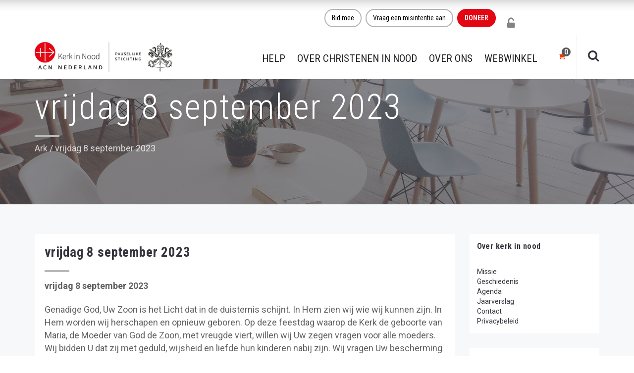

--- FILE ---
content_type: text/html; charset=UTF-8
request_url: https://kerkinnood.nl/gebedvddag/vrijdag-8-september-2023/
body_size: 32341
content:
<!DOCTYPE html>
<html lang="nl-NL">
<head><meta charset="UTF-8"/><script>if(navigator.userAgent.match(/MSIE|Internet Explorer/i)||navigator.userAgent.match(/Trident\/7\..*?rv:11/i)){var href=document.location.href;if(!href.match(/[?&]nowprocket/)){if(href.indexOf("?")==-1){if(href.indexOf("#")==-1){document.location.href=href+"?nowprocket=1"}else{document.location.href=href.replace("#","?nowprocket=1#")}}else{if(href.indexOf("#")==-1){document.location.href=href+"&nowprocket=1"}else{document.location.href=href.replace("#","&nowprocket=1#")}}}}</script><script>(()=>{class RocketLazyLoadScripts{constructor(){this.v="2.0.4",this.userEvents=["keydown","keyup","mousedown","mouseup","mousemove","mouseover","mouseout","touchmove","touchstart","touchend","touchcancel","wheel","click","dblclick","input"],this.attributeEvents=["onblur","onclick","oncontextmenu","ondblclick","onfocus","onmousedown","onmouseenter","onmouseleave","onmousemove","onmouseout","onmouseover","onmouseup","onmousewheel","onscroll","onsubmit"]}async t(){this.i(),this.o(),/iP(ad|hone)/.test(navigator.userAgent)&&this.h(),this.u(),this.l(this),this.m(),this.k(this),this.p(this),this._(),await Promise.all([this.R(),this.L()]),this.lastBreath=Date.now(),this.S(this),this.P(),this.D(),this.O(),this.M(),await this.C(this.delayedScripts.normal),await this.C(this.delayedScripts.defer),await this.C(this.delayedScripts.async),await this.T(),await this.F(),await this.j(),await this.A(),window.dispatchEvent(new Event("rocket-allScriptsLoaded")),this.everythingLoaded=!0,this.lastTouchEnd&&await new Promise(t=>setTimeout(t,500-Date.now()+this.lastTouchEnd)),this.I(),this.H(),this.U(),this.W()}i(){this.CSPIssue=sessionStorage.getItem("rocketCSPIssue"),document.addEventListener("securitypolicyviolation",t=>{this.CSPIssue||"script-src-elem"!==t.violatedDirective||"data"!==t.blockedURI||(this.CSPIssue=!0,sessionStorage.setItem("rocketCSPIssue",!0))},{isRocket:!0})}o(){window.addEventListener("pageshow",t=>{this.persisted=t.persisted,this.realWindowLoadedFired=!0},{isRocket:!0}),window.addEventListener("pagehide",()=>{this.onFirstUserAction=null},{isRocket:!0})}h(){let t;function e(e){t=e}window.addEventListener("touchstart",e,{isRocket:!0}),window.addEventListener("touchend",function i(o){o.changedTouches[0]&&t.changedTouches[0]&&Math.abs(o.changedTouches[0].pageX-t.changedTouches[0].pageX)<10&&Math.abs(o.changedTouches[0].pageY-t.changedTouches[0].pageY)<10&&o.timeStamp-t.timeStamp<200&&(window.removeEventListener("touchstart",e,{isRocket:!0}),window.removeEventListener("touchend",i,{isRocket:!0}),"INPUT"===o.target.tagName&&"text"===o.target.type||(o.target.dispatchEvent(new TouchEvent("touchend",{target:o.target,bubbles:!0})),o.target.dispatchEvent(new MouseEvent("mouseover",{target:o.target,bubbles:!0})),o.target.dispatchEvent(new PointerEvent("click",{target:o.target,bubbles:!0,cancelable:!0,detail:1,clientX:o.changedTouches[0].clientX,clientY:o.changedTouches[0].clientY})),event.preventDefault()))},{isRocket:!0})}q(t){this.userActionTriggered||("mousemove"!==t.type||this.firstMousemoveIgnored?"keyup"===t.type||"mouseover"===t.type||"mouseout"===t.type||(this.userActionTriggered=!0,this.onFirstUserAction&&this.onFirstUserAction()):this.firstMousemoveIgnored=!0),"click"===t.type&&t.preventDefault(),t.stopPropagation(),t.stopImmediatePropagation(),"touchstart"===this.lastEvent&&"touchend"===t.type&&(this.lastTouchEnd=Date.now()),"click"===t.type&&(this.lastTouchEnd=0),this.lastEvent=t.type,t.composedPath&&t.composedPath()[0].getRootNode()instanceof ShadowRoot&&(t.rocketTarget=t.composedPath()[0]),this.savedUserEvents.push(t)}u(){this.savedUserEvents=[],this.userEventHandler=this.q.bind(this),this.userEvents.forEach(t=>window.addEventListener(t,this.userEventHandler,{passive:!1,isRocket:!0})),document.addEventListener("visibilitychange",this.userEventHandler,{isRocket:!0})}U(){this.userEvents.forEach(t=>window.removeEventListener(t,this.userEventHandler,{passive:!1,isRocket:!0})),document.removeEventListener("visibilitychange",this.userEventHandler,{isRocket:!0}),this.savedUserEvents.forEach(t=>{(t.rocketTarget||t.target).dispatchEvent(new window[t.constructor.name](t.type,t))})}m(){const t="return false",e=Array.from(this.attributeEvents,t=>"data-rocket-"+t),i="["+this.attributeEvents.join("],[")+"]",o="[data-rocket-"+this.attributeEvents.join("],[data-rocket-")+"]",s=(e,i,o)=>{o&&o!==t&&(e.setAttribute("data-rocket-"+i,o),e["rocket"+i]=new Function("event",o),e.setAttribute(i,t))};new MutationObserver(t=>{for(const n of t)"attributes"===n.type&&(n.attributeName.startsWith("data-rocket-")||this.everythingLoaded?n.attributeName.startsWith("data-rocket-")&&this.everythingLoaded&&this.N(n.target,n.attributeName.substring(12)):s(n.target,n.attributeName,n.target.getAttribute(n.attributeName))),"childList"===n.type&&n.addedNodes.forEach(t=>{if(t.nodeType===Node.ELEMENT_NODE)if(this.everythingLoaded)for(const i of[t,...t.querySelectorAll(o)])for(const t of i.getAttributeNames())e.includes(t)&&this.N(i,t.substring(12));else for(const e of[t,...t.querySelectorAll(i)])for(const t of e.getAttributeNames())this.attributeEvents.includes(t)&&s(e,t,e.getAttribute(t))})}).observe(document,{subtree:!0,childList:!0,attributeFilter:[...this.attributeEvents,...e]})}I(){this.attributeEvents.forEach(t=>{document.querySelectorAll("[data-rocket-"+t+"]").forEach(e=>{this.N(e,t)})})}N(t,e){const i=t.getAttribute("data-rocket-"+e);i&&(t.setAttribute(e,i),t.removeAttribute("data-rocket-"+e))}k(t){Object.defineProperty(HTMLElement.prototype,"onclick",{get(){return this.rocketonclick||null},set(e){this.rocketonclick=e,this.setAttribute(t.everythingLoaded?"onclick":"data-rocket-onclick","this.rocketonclick(event)")}})}S(t){function e(e,i){let o=e[i];e[i]=null,Object.defineProperty(e,i,{get:()=>o,set(s){t.everythingLoaded?o=s:e["rocket"+i]=o=s}})}e(document,"onreadystatechange"),e(window,"onload"),e(window,"onpageshow");try{Object.defineProperty(document,"readyState",{get:()=>t.rocketReadyState,set(e){t.rocketReadyState=e},configurable:!0}),document.readyState="loading"}catch(t){console.log("WPRocket DJE readyState conflict, bypassing")}}l(t){this.originalAddEventListener=EventTarget.prototype.addEventListener,this.originalRemoveEventListener=EventTarget.prototype.removeEventListener,this.savedEventListeners=[],EventTarget.prototype.addEventListener=function(e,i,o){o&&o.isRocket||!t.B(e,this)&&!t.userEvents.includes(e)||t.B(e,this)&&!t.userActionTriggered||e.startsWith("rocket-")||t.everythingLoaded?t.originalAddEventListener.call(this,e,i,o):(t.savedEventListeners.push({target:this,remove:!1,type:e,func:i,options:o}),"mouseenter"!==e&&"mouseleave"!==e||t.originalAddEventListener.call(this,e,t.savedUserEvents.push,o))},EventTarget.prototype.removeEventListener=function(e,i,o){o&&o.isRocket||!t.B(e,this)&&!t.userEvents.includes(e)||t.B(e,this)&&!t.userActionTriggered||e.startsWith("rocket-")||t.everythingLoaded?t.originalRemoveEventListener.call(this,e,i,o):t.savedEventListeners.push({target:this,remove:!0,type:e,func:i,options:o})}}J(t,e){this.savedEventListeners=this.savedEventListeners.filter(i=>{let o=i.type,s=i.target||window;return e!==o||t!==s||(this.B(o,s)&&(i.type="rocket-"+o),this.$(i),!1)})}H(){EventTarget.prototype.addEventListener=this.originalAddEventListener,EventTarget.prototype.removeEventListener=this.originalRemoveEventListener,this.savedEventListeners.forEach(t=>this.$(t))}$(t){t.remove?this.originalRemoveEventListener.call(t.target,t.type,t.func,t.options):this.originalAddEventListener.call(t.target,t.type,t.func,t.options)}p(t){let e;function i(e){return t.everythingLoaded?e:e.split(" ").map(t=>"load"===t||t.startsWith("load.")?"rocket-jquery-load":t).join(" ")}function o(o){function s(e){const s=o.fn[e];o.fn[e]=o.fn.init.prototype[e]=function(){return this[0]===window&&t.userActionTriggered&&("string"==typeof arguments[0]||arguments[0]instanceof String?arguments[0]=i(arguments[0]):"object"==typeof arguments[0]&&Object.keys(arguments[0]).forEach(t=>{const e=arguments[0][t];delete arguments[0][t],arguments[0][i(t)]=e})),s.apply(this,arguments),this}}if(o&&o.fn&&!t.allJQueries.includes(o)){const e={DOMContentLoaded:[],"rocket-DOMContentLoaded":[]};for(const t in e)document.addEventListener(t,()=>{e[t].forEach(t=>t())},{isRocket:!0});o.fn.ready=o.fn.init.prototype.ready=function(i){function s(){parseInt(o.fn.jquery)>2?setTimeout(()=>i.bind(document)(o)):i.bind(document)(o)}return"function"==typeof i&&(t.realDomReadyFired?!t.userActionTriggered||t.fauxDomReadyFired?s():e["rocket-DOMContentLoaded"].push(s):e.DOMContentLoaded.push(s)),o([])},s("on"),s("one"),s("off"),t.allJQueries.push(o)}e=o}t.allJQueries=[],o(window.jQuery),Object.defineProperty(window,"jQuery",{get:()=>e,set(t){o(t)}})}P(){const t=new Map;document.write=document.writeln=function(e){const i=document.currentScript,o=document.createRange(),s=i.parentElement;let n=t.get(i);void 0===n&&(n=i.nextSibling,t.set(i,n));const c=document.createDocumentFragment();o.setStart(c,0),c.appendChild(o.createContextualFragment(e)),s.insertBefore(c,n)}}async R(){return new Promise(t=>{this.userActionTriggered?t():this.onFirstUserAction=t})}async L(){return new Promise(t=>{document.addEventListener("DOMContentLoaded",()=>{this.realDomReadyFired=!0,t()},{isRocket:!0})})}async j(){return this.realWindowLoadedFired?Promise.resolve():new Promise(t=>{window.addEventListener("load",t,{isRocket:!0})})}M(){this.pendingScripts=[];this.scriptsMutationObserver=new MutationObserver(t=>{for(const e of t)e.addedNodes.forEach(t=>{"SCRIPT"!==t.tagName||t.noModule||t.isWPRocket||this.pendingScripts.push({script:t,promise:new Promise(e=>{const i=()=>{const i=this.pendingScripts.findIndex(e=>e.script===t);i>=0&&this.pendingScripts.splice(i,1),e()};t.addEventListener("load",i,{isRocket:!0}),t.addEventListener("error",i,{isRocket:!0}),setTimeout(i,1e3)})})})}),this.scriptsMutationObserver.observe(document,{childList:!0,subtree:!0})}async F(){await this.X(),this.pendingScripts.length?(await this.pendingScripts[0].promise,await this.F()):this.scriptsMutationObserver.disconnect()}D(){this.delayedScripts={normal:[],async:[],defer:[]},document.querySelectorAll("script[type$=rocketlazyloadscript]").forEach(t=>{t.hasAttribute("data-rocket-src")?t.hasAttribute("async")&&!1!==t.async?this.delayedScripts.async.push(t):t.hasAttribute("defer")&&!1!==t.defer||"module"===t.getAttribute("data-rocket-type")?this.delayedScripts.defer.push(t):this.delayedScripts.normal.push(t):this.delayedScripts.normal.push(t)})}async _(){await this.L();let t=[];document.querySelectorAll("script[type$=rocketlazyloadscript][data-rocket-src]").forEach(e=>{let i=e.getAttribute("data-rocket-src");if(i&&!i.startsWith("data:")){i.startsWith("//")&&(i=location.protocol+i);try{const o=new URL(i).origin;o!==location.origin&&t.push({src:o,crossOrigin:e.crossOrigin||"module"===e.getAttribute("data-rocket-type")})}catch(t){}}}),t=[...new Map(t.map(t=>[JSON.stringify(t),t])).values()],this.Y(t,"preconnect")}async G(t){if(await this.K(),!0!==t.noModule||!("noModule"in HTMLScriptElement.prototype))return new Promise(e=>{let i;function o(){(i||t).setAttribute("data-rocket-status","executed"),e()}try{if(navigator.userAgent.includes("Firefox/")||""===navigator.vendor||this.CSPIssue)i=document.createElement("script"),[...t.attributes].forEach(t=>{let e=t.nodeName;"type"!==e&&("data-rocket-type"===e&&(e="type"),"data-rocket-src"===e&&(e="src"),i.setAttribute(e,t.nodeValue))}),t.text&&(i.text=t.text),t.nonce&&(i.nonce=t.nonce),i.hasAttribute("src")?(i.addEventListener("load",o,{isRocket:!0}),i.addEventListener("error",()=>{i.setAttribute("data-rocket-status","failed-network"),e()},{isRocket:!0}),setTimeout(()=>{i.isConnected||e()},1)):(i.text=t.text,o()),i.isWPRocket=!0,t.parentNode.replaceChild(i,t);else{const i=t.getAttribute("data-rocket-type"),s=t.getAttribute("data-rocket-src");i?(t.type=i,t.removeAttribute("data-rocket-type")):t.removeAttribute("type"),t.addEventListener("load",o,{isRocket:!0}),t.addEventListener("error",i=>{this.CSPIssue&&i.target.src.startsWith("data:")?(console.log("WPRocket: CSP fallback activated"),t.removeAttribute("src"),this.G(t).then(e)):(t.setAttribute("data-rocket-status","failed-network"),e())},{isRocket:!0}),s?(t.fetchPriority="high",t.removeAttribute("data-rocket-src"),t.src=s):t.src="data:text/javascript;base64,"+window.btoa(unescape(encodeURIComponent(t.text)))}}catch(i){t.setAttribute("data-rocket-status","failed-transform"),e()}});t.setAttribute("data-rocket-status","skipped")}async C(t){const e=t.shift();return e?(e.isConnected&&await this.G(e),this.C(t)):Promise.resolve()}O(){this.Y([...this.delayedScripts.normal,...this.delayedScripts.defer,...this.delayedScripts.async],"preload")}Y(t,e){this.trash=this.trash||[];let i=!0;var o=document.createDocumentFragment();t.forEach(t=>{const s=t.getAttribute&&t.getAttribute("data-rocket-src")||t.src;if(s&&!s.startsWith("data:")){const n=document.createElement("link");n.href=s,n.rel=e,"preconnect"!==e&&(n.as="script",n.fetchPriority=i?"high":"low"),t.getAttribute&&"module"===t.getAttribute("data-rocket-type")&&(n.crossOrigin=!0),t.crossOrigin&&(n.crossOrigin=t.crossOrigin),t.integrity&&(n.integrity=t.integrity),t.nonce&&(n.nonce=t.nonce),o.appendChild(n),this.trash.push(n),i=!1}}),document.head.appendChild(o)}W(){this.trash.forEach(t=>t.remove())}async T(){try{document.readyState="interactive"}catch(t){}this.fauxDomReadyFired=!0;try{await this.K(),this.J(document,"readystatechange"),document.dispatchEvent(new Event("rocket-readystatechange")),await this.K(),document.rocketonreadystatechange&&document.rocketonreadystatechange(),await this.K(),this.J(document,"DOMContentLoaded"),document.dispatchEvent(new Event("rocket-DOMContentLoaded")),await this.K(),this.J(window,"DOMContentLoaded"),window.dispatchEvent(new Event("rocket-DOMContentLoaded"))}catch(t){console.error(t)}}async A(){try{document.readyState="complete"}catch(t){}try{await this.K(),this.J(document,"readystatechange"),document.dispatchEvent(new Event("rocket-readystatechange")),await this.K(),document.rocketonreadystatechange&&document.rocketonreadystatechange(),await this.K(),this.J(window,"load"),window.dispatchEvent(new Event("rocket-load")),await this.K(),window.rocketonload&&window.rocketonload(),await this.K(),this.allJQueries.forEach(t=>t(window).trigger("rocket-jquery-load")),await this.K(),this.J(window,"pageshow");const t=new Event("rocket-pageshow");t.persisted=this.persisted,window.dispatchEvent(t),await this.K(),window.rocketonpageshow&&window.rocketonpageshow({persisted:this.persisted})}catch(t){console.error(t)}}async K(){Date.now()-this.lastBreath>45&&(await this.X(),this.lastBreath=Date.now())}async X(){return document.hidden?new Promise(t=>setTimeout(t)):new Promise(t=>requestAnimationFrame(t))}B(t,e){return e===document&&"readystatechange"===t||(e===document&&"DOMContentLoaded"===t||(e===window&&"DOMContentLoaded"===t||(e===window&&"load"===t||e===window&&"pageshow"===t)))}static run(){(new RocketLazyLoadScripts).t()}}RocketLazyLoadScripts.run()})();</script>
	
	<meta http-equiv="X-UA-Compatible" content="IE=edge">
	<meta name="viewport" content="width=device-width, initial-scale=1">

	
	<meta name='robots' content='noindex, follow' />
	<style>img:is([sizes="auto" i], [sizes^="auto," i]) { contain-intrinsic-size: 3000px 1500px }</style>
	<script type="text/javascript">
var ajaxurl = "https://kerkinnood.nl/wp-admin/admin-ajax.php";
var ff_template_url = "https://kerkinnood.nl/wp-content/themes/ark";
</script>

	<!-- This site is optimized with the Yoast SEO Premium plugin v26.2 (Yoast SEO v26.2) - https://yoast.com/wordpress/plugins/seo/ -->
	<title>vrijdag 8 september 2023 - Kerk in Nood</title>
<link data-rocket-preload as="style" href="https://fonts.googleapis.com/css?family=Roboto%3A300%2C400%2C500%2C600%2C700%2C300i%2C400i%2C700i%7CRoboto%20Condensed%3A300%2C400%2C500%2C600%2C700%2C300i%2C400i%2C700i&#038;subset=cyrillic%2Ccyrillic-ext%2Cgreek%2Cgreek-ext%2Clatin%2Clatin-ext%2Cvietnamese&#038;display=swap" rel="preload">
<link href="https://fonts.googleapis.com/css?family=Roboto%3A300%2C400%2C500%2C600%2C700%2C300i%2C400i%2C700i%7CRoboto%20Condensed%3A300%2C400%2C500%2C600%2C700%2C300i%2C400i%2C700i&#038;subset=cyrillic%2Ccyrillic-ext%2Cgreek%2Cgreek-ext%2Clatin%2Clatin-ext%2Cvietnamese&#038;display=swap" media="print" onload="this.media=&#039;all&#039;" rel="stylesheet">
<noscript><link rel="stylesheet" href="https://fonts.googleapis.com/css?family=Roboto%3A300%2C400%2C500%2C600%2C700%2C300i%2C400i%2C700i%7CRoboto%20Condensed%3A300%2C400%2C500%2C600%2C700%2C300i%2C400i%2C700i&#038;subset=cyrillic%2Ccyrillic-ext%2Cgreek%2Cgreek-ext%2Clatin%2Clatin-ext%2Cvietnamese&#038;display=swap"></noscript>
	<meta property="og:locale" content="nl_NL" />
	<meta property="og:type" content="article" />
	<meta property="og:title" content="vrijdag 8 september 2023" />
	<meta property="og:description" content="vrijdag 8 september 2023 Genadige God, Uw Zoon is het" />
	<meta property="og:url" content="https://kerkinnood.nl/gebedvddag/vrijdag-8-september-2023/" />
	<meta property="og:site_name" content="Kerk in Nood" />
	<meta property="article:publisher" content="https://nl-nl.facebook.com/kerkinnood.nl" />
	<meta name="twitter:card" content="summary_large_image" />
	<meta name="twitter:site" content="@kerkinnood" />
	<script type="application/ld+json" class="yoast-schema-graph">{"@context":"https://schema.org","@graph":[{"@type":"WebPage","@id":"https://kerkinnood.nl/gebedvddag/vrijdag-8-september-2023/","url":"https://kerkinnood.nl/gebedvddag/vrijdag-8-september-2023/","name":"vrijdag 8 september 2023 - Kerk in Nood","isPartOf":{"@id":"https://kerkinnood.nl/#website"},"datePublished":"2023-09-07T22:00:17+00:00","breadcrumb":{"@id":"https://kerkinnood.nl/gebedvddag/vrijdag-8-september-2023/#breadcrumb"},"inLanguage":"nl-NL","potentialAction":[{"@type":"ReadAction","target":["https://kerkinnood.nl/gebedvddag/vrijdag-8-september-2023/"]}]},{"@type":"BreadcrumbList","@id":"https://kerkinnood.nl/gebedvddag/vrijdag-8-september-2023/#breadcrumb","itemListElement":[{"@type":"ListItem","position":1,"name":"Home","item":"https://kerkinnood.nl/"},{"@type":"ListItem","position":2,"name":"vrijdag 8 september 2023"}]},{"@type":"WebSite","@id":"https://kerkinnood.nl/#website","url":"https://kerkinnood.nl/","name":"Kerk in Nood","description":"ACN Nederland - Kerk in Nood","publisher":{"@id":"https://kerkinnood.nl/#organization"},"potentialAction":[{"@type":"SearchAction","target":{"@type":"EntryPoint","urlTemplate":"https://kerkinnood.nl/?s={search_term_string}"},"query-input":{"@type":"PropertyValueSpecification","valueRequired":true,"valueName":"search_term_string"}}],"inLanguage":"nl-NL"},{"@type":"Organization","@id":"https://kerkinnood.nl/#organization","name":"Kerk in Nood","alternateName":"Oostpriesterhulp, Aid to the Church in Need (ACN)","url":"https://kerkinnood.nl/","logo":{"@type":"ImageObject","inLanguage":"nl-NL","@id":"https://kerkinnood.nl/#/schema/logo/image/","url":"https://kerkinnood.nl/wp-content/uploads/2021/06/ACN-Logo300.jpg","contentUrl":"https://kerkinnood.nl/wp-content/uploads/2021/06/ACN-Logo300.jpg","width":300,"height":102,"caption":"Kerk in Nood"},"image":{"@id":"https://kerkinnood.nl/#/schema/logo/image/"},"sameAs":["https://nl-nl.facebook.com/kerkinnood.nl","https://x.com/kerkinnood","https://nl.linkedin.com/company/stichting-kerk-in-nood","https://www.instagram.com/kerkinnood/"],"description":"Kerk in Nood ondersteunt christenen over de hele wereld waar zij worden vervolgd of onderdrukt of waar zij in pastorale nood zijn. Dit doet Kerk in Nood door informatie, gebed en actie. Kerk in Nood (ACN) is een internationale katholieke hulporganisatie met kantoren in 23 landen. Kerk in Nood is in 1947 opgericht door de Nederlandse 'spekpater' Werenfried van Straaten en geeft jaarlijks steun aan 5.000 projecten wereldwijd: Vorming van seminaristen, drukken en verspreiden van bijbels en andere religieuze literatuur, steun aan priesters en geestelijken in moeilijke omstandigheden, hulp aan vluchtelingen, drugsverslaafden en andere noodlijdenden, bouw en herbouw van kerken en kapellen en de productie en uitzending van radio- en televisieprogramma's.","email":"info@kerkinnood.nl","telephone":"073 -613 08 20","legalName":"Stichting Hulpaktie Kerk in Nood, voorheen Oostpriesterhulp Nederland","foundingDate":"1947-12-24","vatID":"NL002865841B01","taxID":"0028.65.841","naics":"KVK 41080169","numberOfEmployees":{"@type":"QuantitativeValue","minValue":"1","maxValue":"10"}}]}</script>
	<!-- / Yoast SEO Premium plugin. -->


<link rel='dns-prefetch' href='//widgetlogic.org' />
<link rel='dns-prefetch' href='//fonts.googleapis.com' />
<link href='https://fonts.gstatic.com' crossorigin rel='preconnect' />
<link rel='stylesheet' id='mollie-applepaydirect-css' href='https://kerkinnood.nl/wp-content/plugins/mollie-payments-for-woocommerce/public/css/mollie-applepaydirect.min.css?ver=1761596021' type='text/css' media='screen' />
<link rel='stylesheet' id='animate-css' href='https://kerkinnood.nl/wp-content/plugins/fresh-framework//framework/themes/builder/metaBoxThemeBuilder/assets/freshGrid/extern/animate.css/animate.min.css?ver=1.62.0' type='text/css' media='all' />
<link data-minify="1" rel='stylesheet' id='ff-freshgrid-css' href='https://kerkinnood.nl/wp-content/cache/min/1/wp-content/plugins/fresh-framework/framework/themes/builder/metaBoxThemeBuilder/assets/freshGrid/freshGrid.css?ver=1762862842' type='text/css' media='all' />
<link rel='stylesheet' id='wp-block-library-css' href='https://kerkinnood.nl/wp-includes/css/dist/block-library/style.min.css?ver=1db097eb536191f0e0a7d0426ac3e1cc' type='text/css' media='all' />
<style id='classic-theme-styles-inline-css' type='text/css'>
/*! This file is auto-generated */
.wp-block-button__link{color:#fff;background-color:#32373c;border-radius:9999px;box-shadow:none;text-decoration:none;padding:calc(.667em + 2px) calc(1.333em + 2px);font-size:1.125em}.wp-block-file__button{background:#32373c;color:#fff;text-decoration:none}
</style>
<style id='safe-svg-svg-icon-style-inline-css' type='text/css'>
.safe-svg-cover{text-align:center}.safe-svg-cover .safe-svg-inside{display:inline-block;max-width:100%}.safe-svg-cover svg{fill:currentColor;height:100%;max-height:100%;max-width:100%;width:100%}

</style>
<style id='pdfemb-pdf-embedder-viewer-style-inline-css' type='text/css'>
.wp-block-pdfemb-pdf-embedder-viewer{max-width:none}

</style>
<link data-minify="1" rel='stylesheet' id='block-widget-css' href='https://kerkinnood.nl/wp-content/cache/min/1/wp-content/plugins/widget-logic/block_widget/css/widget.css?ver=1762862842' type='text/css' media='all' />
<style id='global-styles-inline-css' type='text/css'>
:root{--wp--preset--aspect-ratio--square: 1;--wp--preset--aspect-ratio--4-3: 4/3;--wp--preset--aspect-ratio--3-4: 3/4;--wp--preset--aspect-ratio--3-2: 3/2;--wp--preset--aspect-ratio--2-3: 2/3;--wp--preset--aspect-ratio--16-9: 16/9;--wp--preset--aspect-ratio--9-16: 9/16;--wp--preset--color--black: #000000;--wp--preset--color--cyan-bluish-gray: #abb8c3;--wp--preset--color--white: #ffffff;--wp--preset--color--pale-pink: #f78da7;--wp--preset--color--vivid-red: #cf2e2e;--wp--preset--color--luminous-vivid-orange: #ff6900;--wp--preset--color--luminous-vivid-amber: #fcb900;--wp--preset--color--light-green-cyan: #7bdcb5;--wp--preset--color--vivid-green-cyan: #00d084;--wp--preset--color--pale-cyan-blue: #8ed1fc;--wp--preset--color--vivid-cyan-blue: #0693e3;--wp--preset--color--vivid-purple: #9b51e0;--wp--preset--gradient--vivid-cyan-blue-to-vivid-purple: linear-gradient(135deg,rgba(6,147,227,1) 0%,rgb(155,81,224) 100%);--wp--preset--gradient--light-green-cyan-to-vivid-green-cyan: linear-gradient(135deg,rgb(122,220,180) 0%,rgb(0,208,130) 100%);--wp--preset--gradient--luminous-vivid-amber-to-luminous-vivid-orange: linear-gradient(135deg,rgba(252,185,0,1) 0%,rgba(255,105,0,1) 100%);--wp--preset--gradient--luminous-vivid-orange-to-vivid-red: linear-gradient(135deg,rgba(255,105,0,1) 0%,rgb(207,46,46) 100%);--wp--preset--gradient--very-light-gray-to-cyan-bluish-gray: linear-gradient(135deg,rgb(238,238,238) 0%,rgb(169,184,195) 100%);--wp--preset--gradient--cool-to-warm-spectrum: linear-gradient(135deg,rgb(74,234,220) 0%,rgb(151,120,209) 20%,rgb(207,42,186) 40%,rgb(238,44,130) 60%,rgb(251,105,98) 80%,rgb(254,248,76) 100%);--wp--preset--gradient--blush-light-purple: linear-gradient(135deg,rgb(255,206,236) 0%,rgb(152,150,240) 100%);--wp--preset--gradient--blush-bordeaux: linear-gradient(135deg,rgb(254,205,165) 0%,rgb(254,45,45) 50%,rgb(107,0,62) 100%);--wp--preset--gradient--luminous-dusk: linear-gradient(135deg,rgb(255,203,112) 0%,rgb(199,81,192) 50%,rgb(65,88,208) 100%);--wp--preset--gradient--pale-ocean: linear-gradient(135deg,rgb(255,245,203) 0%,rgb(182,227,212) 50%,rgb(51,167,181) 100%);--wp--preset--gradient--electric-grass: linear-gradient(135deg,rgb(202,248,128) 0%,rgb(113,206,126) 100%);--wp--preset--gradient--midnight: linear-gradient(135deg,rgb(2,3,129) 0%,rgb(40,116,252) 100%);--wp--preset--font-size--small: 13px;--wp--preset--font-size--medium: 20px;--wp--preset--font-size--large: 36px;--wp--preset--font-size--x-large: 42px;--wp--preset--spacing--20: 0.44rem;--wp--preset--spacing--30: 0.67rem;--wp--preset--spacing--40: 1rem;--wp--preset--spacing--50: 1.5rem;--wp--preset--spacing--60: 2.25rem;--wp--preset--spacing--70: 3.38rem;--wp--preset--spacing--80: 5.06rem;--wp--preset--shadow--natural: 6px 6px 9px rgba(0, 0, 0, 0.2);--wp--preset--shadow--deep: 12px 12px 50px rgba(0, 0, 0, 0.4);--wp--preset--shadow--sharp: 6px 6px 0px rgba(0, 0, 0, 0.2);--wp--preset--shadow--outlined: 6px 6px 0px -3px rgba(255, 255, 255, 1), 6px 6px rgba(0, 0, 0, 1);--wp--preset--shadow--crisp: 6px 6px 0px rgba(0, 0, 0, 1);}:where(.is-layout-flex){gap: 0.5em;}:where(.is-layout-grid){gap: 0.5em;}body .is-layout-flex{display: flex;}.is-layout-flex{flex-wrap: wrap;align-items: center;}.is-layout-flex > :is(*, div){margin: 0;}body .is-layout-grid{display: grid;}.is-layout-grid > :is(*, div){margin: 0;}:where(.wp-block-columns.is-layout-flex){gap: 2em;}:where(.wp-block-columns.is-layout-grid){gap: 2em;}:where(.wp-block-post-template.is-layout-flex){gap: 1.25em;}:where(.wp-block-post-template.is-layout-grid){gap: 1.25em;}.has-black-color{color: var(--wp--preset--color--black) !important;}.has-cyan-bluish-gray-color{color: var(--wp--preset--color--cyan-bluish-gray) !important;}.has-white-color{color: var(--wp--preset--color--white) !important;}.has-pale-pink-color{color: var(--wp--preset--color--pale-pink) !important;}.has-vivid-red-color{color: var(--wp--preset--color--vivid-red) !important;}.has-luminous-vivid-orange-color{color: var(--wp--preset--color--luminous-vivid-orange) !important;}.has-luminous-vivid-amber-color{color: var(--wp--preset--color--luminous-vivid-amber) !important;}.has-light-green-cyan-color{color: var(--wp--preset--color--light-green-cyan) !important;}.has-vivid-green-cyan-color{color: var(--wp--preset--color--vivid-green-cyan) !important;}.has-pale-cyan-blue-color{color: var(--wp--preset--color--pale-cyan-blue) !important;}.has-vivid-cyan-blue-color{color: var(--wp--preset--color--vivid-cyan-blue) !important;}.has-vivid-purple-color{color: var(--wp--preset--color--vivid-purple) !important;}.has-black-background-color{background-color: var(--wp--preset--color--black) !important;}.has-cyan-bluish-gray-background-color{background-color: var(--wp--preset--color--cyan-bluish-gray) !important;}.has-white-background-color{background-color: var(--wp--preset--color--white) !important;}.has-pale-pink-background-color{background-color: var(--wp--preset--color--pale-pink) !important;}.has-vivid-red-background-color{background-color: var(--wp--preset--color--vivid-red) !important;}.has-luminous-vivid-orange-background-color{background-color: var(--wp--preset--color--luminous-vivid-orange) !important;}.has-luminous-vivid-amber-background-color{background-color: var(--wp--preset--color--luminous-vivid-amber) !important;}.has-light-green-cyan-background-color{background-color: var(--wp--preset--color--light-green-cyan) !important;}.has-vivid-green-cyan-background-color{background-color: var(--wp--preset--color--vivid-green-cyan) !important;}.has-pale-cyan-blue-background-color{background-color: var(--wp--preset--color--pale-cyan-blue) !important;}.has-vivid-cyan-blue-background-color{background-color: var(--wp--preset--color--vivid-cyan-blue) !important;}.has-vivid-purple-background-color{background-color: var(--wp--preset--color--vivid-purple) !important;}.has-black-border-color{border-color: var(--wp--preset--color--black) !important;}.has-cyan-bluish-gray-border-color{border-color: var(--wp--preset--color--cyan-bluish-gray) !important;}.has-white-border-color{border-color: var(--wp--preset--color--white) !important;}.has-pale-pink-border-color{border-color: var(--wp--preset--color--pale-pink) !important;}.has-vivid-red-border-color{border-color: var(--wp--preset--color--vivid-red) !important;}.has-luminous-vivid-orange-border-color{border-color: var(--wp--preset--color--luminous-vivid-orange) !important;}.has-luminous-vivid-amber-border-color{border-color: var(--wp--preset--color--luminous-vivid-amber) !important;}.has-light-green-cyan-border-color{border-color: var(--wp--preset--color--light-green-cyan) !important;}.has-vivid-green-cyan-border-color{border-color: var(--wp--preset--color--vivid-green-cyan) !important;}.has-pale-cyan-blue-border-color{border-color: var(--wp--preset--color--pale-cyan-blue) !important;}.has-vivid-cyan-blue-border-color{border-color: var(--wp--preset--color--vivid-cyan-blue) !important;}.has-vivid-purple-border-color{border-color: var(--wp--preset--color--vivid-purple) !important;}.has-vivid-cyan-blue-to-vivid-purple-gradient-background{background: var(--wp--preset--gradient--vivid-cyan-blue-to-vivid-purple) !important;}.has-light-green-cyan-to-vivid-green-cyan-gradient-background{background: var(--wp--preset--gradient--light-green-cyan-to-vivid-green-cyan) !important;}.has-luminous-vivid-amber-to-luminous-vivid-orange-gradient-background{background: var(--wp--preset--gradient--luminous-vivid-amber-to-luminous-vivid-orange) !important;}.has-luminous-vivid-orange-to-vivid-red-gradient-background{background: var(--wp--preset--gradient--luminous-vivid-orange-to-vivid-red) !important;}.has-very-light-gray-to-cyan-bluish-gray-gradient-background{background: var(--wp--preset--gradient--very-light-gray-to-cyan-bluish-gray) !important;}.has-cool-to-warm-spectrum-gradient-background{background: var(--wp--preset--gradient--cool-to-warm-spectrum) !important;}.has-blush-light-purple-gradient-background{background: var(--wp--preset--gradient--blush-light-purple) !important;}.has-blush-bordeaux-gradient-background{background: var(--wp--preset--gradient--blush-bordeaux) !important;}.has-luminous-dusk-gradient-background{background: var(--wp--preset--gradient--luminous-dusk) !important;}.has-pale-ocean-gradient-background{background: var(--wp--preset--gradient--pale-ocean) !important;}.has-electric-grass-gradient-background{background: var(--wp--preset--gradient--electric-grass) !important;}.has-midnight-gradient-background{background: var(--wp--preset--gradient--midnight) !important;}.has-small-font-size{font-size: var(--wp--preset--font-size--small) !important;}.has-medium-font-size{font-size: var(--wp--preset--font-size--medium) !important;}.has-large-font-size{font-size: var(--wp--preset--font-size--large) !important;}.has-x-large-font-size{font-size: var(--wp--preset--font-size--x-large) !important;}
:where(.wp-block-post-template.is-layout-flex){gap: 1.25em;}:where(.wp-block-post-template.is-layout-grid){gap: 1.25em;}
:where(.wp-block-columns.is-layout-flex){gap: 2em;}:where(.wp-block-columns.is-layout-grid){gap: 2em;}
:root :where(.wp-block-pullquote){font-size: 1.5em;line-height: 1.6;}
</style>
<link data-minify="1" rel='stylesheet' id='bootstrap_css-css' href='https://kerkinnood.nl/wp-content/cache/min/1/wp-content/plugins/donationsystem/js/bootstrap.css?ver=1762862842' type='text/css' media='all' />
<link data-minify="1" rel='stylesheet' id='footable_css-css' href='https://kerkinnood.nl/wp-content/cache/min/1/wp-content/plugins/donationsystem/js/footable.core.css?ver=1762862842' type='text/css' media='all' />
<link data-minify="1" rel='stylesheet' id='woocommerce-layout-css' href='https://kerkinnood.nl/wp-content/cache/min/1/wp-content/plugins/woocommerce/assets/css/woocommerce-layout.css?ver=1762862842' type='text/css' media='all' />
<link data-minify="1" rel='stylesheet' id='woocommerce-smallscreen-css' href='https://kerkinnood.nl/wp-content/cache/min/1/wp-content/plugins/woocommerce/assets/css/woocommerce-smallscreen.css?ver=1762862842' type='text/css' media='only screen and (max-width: 768px)' />
<link data-minify="1" rel='stylesheet' id='woocommerce-general-css' href='https://kerkinnood.nl/wp-content/cache/min/1/wp-content/plugins/woocommerce/assets/css/woocommerce.css?ver=1762862842' type='text/css' media='all' />
<style id='woocommerce-inline-inline-css' type='text/css'>
.woocommerce form .form-row .required { visibility: visible; }
</style>
<link data-minify="1" rel='stylesheet' id='wp-smart-crop-renderer-css' href='https://kerkinnood.nl/wp-content/cache/min/1/wp-content/plugins/wp-smartcrop/css/image-renderer.css?ver=1762862842' type='text/css' media='all' />
<link data-minify="1" rel='stylesheet' id='brands-styles-css' href='https://kerkinnood.nl/wp-content/cache/min/1/wp-content/plugins/woocommerce/assets/css/brands.css?ver=1762862842' type='text/css' media='all' />
<link data-minify="1" rel='stylesheet' id='bootstrap-css' href='https://kerkinnood.nl/wp-content/cache/min/1/wp-content/themes/ark/assets/plugins/bootstrap/css/bootstrap.min.css?ver=1762862842' type='text/css' media='all' />
<link data-minify="1" rel='stylesheet' id='jquery.mCustomScrollbar-css' href='https://kerkinnood.nl/wp-content/cache/min/1/wp-content/themes/ark/assets/plugins/scrollbar/jquery.mCustomScrollbar.css?ver=1762862842' type='text/css' media='all' />
<link data-minify="1" rel='stylesheet' id='owl.carousel-css' href='https://kerkinnood.nl/wp-content/cache/min/1/wp-content/themes/ark/assets/plugins/owl-carousel/assets/owl.carousel.css?ver=1762862842' type='text/css' media='all' />
<link data-minify="1" rel='stylesheet' id='magnific-popup-css' href='https://kerkinnood.nl/wp-content/cache/min/1/wp-content/themes/ark/assets/plugins/magnific-popup/magnific-popup.css?ver=1762862842' type='text/css' media='all' />
<link rel='stylesheet' id='cubeportfolio-css' href='https://kerkinnood.nl/wp-content/themes/ark/assets/plugins/cubeportfolio/css/cubeportfolio.min.css?ver=3.8.0' type='text/css' media='all' />
<link data-minify="1" rel='stylesheet' id='freshframework-font-awesome4-css' href='https://kerkinnood.nl/wp-content/cache/min/1/wp-content/plugins/fresh-framework/framework/extern/iconfonts/ff-font-awesome4/ff-font-awesome4.css?ver=1762862842' type='text/css' media='all' />
<link data-minify="1" rel='stylesheet' id='freshframework-font-et-line-css' href='https://kerkinnood.nl/wp-content/cache/min/1/wp-content/plugins/fresh-framework/framework/extern/iconfonts/ff-font-et-line/ff-font-et-line.css?ver=1762862842' type='text/css' media='all' />
<link data-minify="1" rel='stylesheet' id='freshframework-simple-line-icons-css' href='https://kerkinnood.nl/wp-content/cache/min/1/wp-content/plugins/fresh-framework/framework/extern/iconfonts/ff-font-simple-line-icons/ff-font-simple-line-icons.css?ver=1762862842' type='text/css' media='all' />
<link data-minify="1" rel='stylesheet' id='freshframework-Font_Awesome_5_Regular-css' href='https://kerkinnood.nl/wp-content/cache/min/1/wp-content/plugins/fresh-framework/framework/extern/iconfonts/ff-font-awesome5-regular/ff-font-awesome5-regular.css?ver=1762862842' type='text/css' media='all' />
<link data-minify="1" rel='stylesheet' id='freshframework-maki-css' href='https://kerkinnood.nl/wp-content/cache/min/1/wp-content/plugins/fresh-framework/framework/extern/iconfonts/ff-font-maki/ff-font-maki.css?ver=1762862842' type='text/css' media='all' />
<link data-minify="1" rel='stylesheet' id='ark-style-css' href='https://kerkinnood.nl/wp-content/cache/min/1/wp-content/themes/ark/style.css?ver=1762862842' type='text/css' media='all' />
<style id='ark-style-inline-css' type='text/css'>
body,p,.ff-richtext,li,li a,a,h1, h2, h3, h4, h5, h6 ,.progress-box-v1 .progress-title,.progress-box-v2 .progress-title,.team-v5-progress-box .progress-title,.pricing-list-v1 .pricing-list-v1-header-title,.team-v3 .progress-box .progress-title,.rating-container .caption > .label,.theme-portfolio .cbp-l-filters-alignRight,.theme-portfolio .cbp-l-filters-alignLeft,.theme-portfolio .cbp-l-filters-alignCenter,.theme-portfolio .cbp-filter-item,.theme-portfolio .cbp-l-loadMore-button .cbp-l-loadMore-link,.theme-portfolio .cbp-l-loadMore-button .cbp-l-loadMore-button-link,.theme-portfolio .cbp-l-loadMore-text .cbp-l-loadMore-link,.theme-portfolio .cbp-l-loadMore-text .cbp-l-loadMore-button-link,.theme-portfolio-v2 .cbp-l-filters-alignRight .cbp-filter-item,.theme-portfolio-v3 .cbp-l-filters-button .cbp-filter-item,.zeus .tp-bullet-title{font-family:'Roboto',Arial,sans-serif}

.blog-classic .blog-classic-label,.blog-classic .blog-classic-subtitle,.blog-grid .blog-grid-title-el,.blog-grid .blog-grid-title-el .blog-grid-title-link,.blog-grid .blog-grid-supplemental-title,.op-b-blog .blog-grid-supplemental-title,.blog-grid .blog-grid-supplemental-category,.blog-grid-supplemental .blog-grid-supplemental-title a,.blog-teaser .blog-teaser-category .blog-teaser-category-title,.blog-teaser .blog-teaser-category .blog-teaser-category-title a,.news-v8 .news-v8-category a,.news-v1 .news-v1-heading .news-v1-heading-title > a,.news-v1 .news-v1-quote:before,.news-v2 .news-v2-subtitle,.news-v2 .news-v2-subtitle a,.ff-news-v3-meta-data,.ff-news-v3-meta-data a,.news-v3 .news-v3-content .news-v3-subtitle,.news-v6 .news-v6-subtitle,.news-v7 .news-v7-subtitle,.news-v8 .news-v8-category,.blog-simple-slider .op-b-blog-title,.blog-simple-slider .op-b-blog-title a,.heading-v1 .heading-v1-title,.heading-v1 .heading-v1-title p,.testimonials-v7 .testimonials-v7-title .sign,.team-v3 .team-v3-member-position,.heading-v1 .heading-v1-subtitle,.heading-v1 .heading-v1-subtitle p,.heading-v2 .heading-v2-text,.heading-v2 .heading-v2-text p,.heading-v3 .heading-v3-text,.heading-v3 .heading-v3-text p,.heading-v4 .heading-v4-subtitle,.heading-v4 .heading-v4-subtitle p,.newsletter-v2 .newsletter-v2-title span.sign,.quote-socials-v1 .quote-socials-v1-quote,.quote-socials-v1 .quote-socials-v1-quote p,.sliding-bg .sliding-bg-title,.timeline-v4 .timeline-v4-subtitle, .timeline-v4 .timeline-v4-subtitle a,.counters-v2 .counters-v2-subtitle,.icon-box-v2 .icon-box-v2-body-subtitle,.i-banner-v1 .i-banner-v1-heading .i-banner-v1-member-position,.i-banner-v1 .i-banner-v1-quote,.i-banner-v3 .i-banner-v3-subtitle,.newsletter-v2 .newsletter-v2-title:before,.piechart-v1 .piechart-v1-body .piechart-v1-body-subtitle,.pricing-list-v1 .pricing-list-v1-body .pricing-list-v1-header-subtitle,.pricing-list-v2 .pricing-list-v2-header-title,.pricing-list-v3 .pricing-list-v3-text,.promo-block-v2 .promo-block-v2-text,.promo-block-v2 .promo-block-v2-text p,.promo-block-v3 .promo-block-v3-subtitle,.services-v1 .services-v1-subtitle,.services-v10 .services-v10-no,.services-v11 .services-v11-subtitle,.slider-block-v1 .slider-block-v1-subtitle,.team-v3 .team-v3-header .team-v3-member-position,.team-v4 .team-v4-content .team-v4-member-position,.testimonials-v1 .testimonials-v1-author-position,.testimonials-v3 .testimonials-v3-subtitle:before,.testimonials-v3 .testimonials-v3-subtitle span.sign,.testimonials-v3 .testimonials-v3-author,.testimonials-v5 .testimonials-v5-quote-text,.testimonials-v5 .testimonials-v5-quote-text p,.testimonials-v6 .testimonials-v6-element .testimonials-v6-position,.testimonials-v6 .testimonials-v6-quote-text,.testimonials-v6 .testimonials-v6-quote-text p,.testimonials-v7 .testimonials-v7-title:before,.testimonials-v7 .testimonials-v7-author,.testimonials-v7-title-span,.footer .footer-testimonials .footer-testimonials-quote:before,.animated-headline-v1 .animated-headline-v1-subtitle,.news-v3 .news-v3-content .news-v3-subtitle,.news-v3 .news-v3-content .news-v3-subtitle a,.theme-ci-v1 .theme-ci-v1-item .theme-ci-v1-title{font-family:Arial, Helvetica, sans-serif,Arial,sans-serif}

code, kbd, pre, samp{font-family:'Courier New', Courier, monospace,Arial,sans-serif}

.custom-font-1{font-family:'Roboto',Arial,sans-serif}

.custom-font-2{font-family:'Roboto Condensed',Arial,sans-serif}

.custom-font-3{font-family:Arial, Helvetica, sans-serif,Arial,sans-serif}

.custom-font-4{font-family:Arial, Helvetica, sans-serif,Arial,sans-serif}

.custom-font-5{font-family:Arial, Helvetica, sans-serif,Arial,sans-serif}

.custom-font-6{font-family:Arial, Helvetica, sans-serif,Arial,sans-serif}

.custom-font-7{font-family:Arial, Helvetica, sans-serif,Arial,sans-serif}

.custom-font-8{font-family:Arial, Helvetica, sans-serif,Arial,sans-serif}


</style>
<link data-minify="1" rel='stylesheet' id='ark-style-child-css' href='https://kerkinnood.nl/wp-content/cache/min/1/wp-content/themes/ark-child/style.css?ver=1762862843' type='text/css' media='all' />

<link data-minify="1" rel='stylesheet' id='ark-woocommerce-css' href='https://kerkinnood.nl/wp-content/cache/min/1/wp-content/themes/ark/woocommerce/woocommerce.css?ver=1762862843' type='text/css' media='all' />
<link data-minify="1" rel='stylesheet' id='ark-colors-css' href='https://kerkinnood.nl/wp-content/cache/min/1/wp-content/uploads/freshframework/css/colors.css?ver=1762862843' type='text/css' media='all' />
<link data-minify="1" rel='stylesheet' id='tablepress-default-css' href='https://kerkinnood.nl/wp-content/cache/min/1/wp-content/plugins/tablepress/css/build/default.css?ver=1762862843' type='text/css' media='all' />
<script type="text/javascript" id="my_ajax-js-extra">
/* <![CDATA[ */
var MyAjax = {"ajaxurl":"https:\/\/kerkinnood.nl\/wp-admin\/admin-ajax.php"};
/* ]]> */
</script>
<script type="text/javascript" src="https://kerkinnood.nl/wp-content/plugins/phone-orders/assets/js/ajax.js?ver=1.0.0" id="my_ajax-js" data-rocket-defer defer></script>
<script type="text/javascript" src="https://kerkinnood.nl/wp-includes/js/jquery/jquery.min.js?ver=3.7.1" id="jquery-core-js" data-rocket-defer defer></script>
<script type="text/javascript" src="https://kerkinnood.nl/wp-includes/js/jquery/jquery-migrate.min.js?ver=3.4.1" id="jquery-migrate-js" data-rocket-defer defer></script>
<script data-minify="1" type="text/javascript" src="https://kerkinnood.nl/wp-content/cache/min/1/wp-content/plugins/donationsystem/js/footable.js?ver=1762862843" id="footable-js" data-rocket-defer defer></script>
<script data-minify="1" type="text/javascript" src="https://kerkinnood.nl/wp-content/cache/min/1/wp-content/plugins/donationsystem/js/footable.sort.js?ver=1762862843" id="footable_sort-js" data-rocket-defer defer></script>
<script data-minify="1" type="text/javascript" src="https://kerkinnood.nl/wp-content/cache/min/1/wp-content/plugins/donationsystem/js/footable.filter.js?ver=1762862843" id="footable_filter-js" data-rocket-defer defer></script>
<script data-minify="1" type="text/javascript" src="https://kerkinnood.nl/wp-content/cache/min/1/wp-content/plugins/donationsystem/js/footable_initialize.js?ver=1762862843" id="footable_initialize-js" data-rocket-defer defer></script>
<script data-minify="1" type="text/javascript" src="https://kerkinnood.nl/wp-content/cache/min/1/wp-content/plugins/donationsystem/js/footable.paginate.js?ver=1762862843" id="footable_paging-js" data-rocket-defer defer></script>
<script type="text/javascript" id="donation_rewards-js-extra">
/* <![CDATA[ */
var donation_rewards_params = {"ajax_url":"https:\/\/kerkinnood.nl\/wp-admin\/admin-ajax.php","reward_nonce":"ab3fdac270"};
/* ]]> */
</script>
<script data-minify="1" type="text/javascript" src="https://kerkinnood.nl/wp-content/cache/min/1/wp-content/plugins/donationsystem/js/donation_rewards.js?ver=1762862843" id="donation_rewards-js" data-rocket-defer defer></script>
<script data-minify="1" type="text/javascript" src="https://kerkinnood.nl/wp-content/cache/min/1/wp-content/plugins/phone-orders/assets/js/front_Functions.js?ver=1762862843" id="front_Functions-js" data-rocket-defer defer></script>
<script type="text/javascript" src="https://kerkinnood.nl/wp-content/plugins/woocommerce/assets/js/jquery-blockui/jquery.blockUI.min.js?ver=2.7.0-wc.10.2.2" id="jquery-blockui-js" defer="defer" data-wp-strategy="defer"></script>
<script type="text/javascript" id="wc-add-to-cart-js-extra">
/* <![CDATA[ */
var wc_add_to_cart_params = {"ajax_url":"\/wp-admin\/admin-ajax.php","wc_ajax_url":"\/?wc-ajax=%%endpoint%%","i18n_view_cart":"Bekijk winkelwagen","cart_url":"https:\/\/kerkinnood.nl\/winkelmand\/","is_cart":"","cart_redirect_after_add":"no"};
/* ]]> */
</script>
<script type="text/javascript" src="https://kerkinnood.nl/wp-content/plugins/woocommerce/assets/js/frontend/add-to-cart.min.js?ver=10.2.2" id="wc-add-to-cart-js" defer="defer" data-wp-strategy="defer"></script>
<script type="text/javascript" src="https://kerkinnood.nl/wp-content/plugins/woocommerce/assets/js/js-cookie/js.cookie.min.js?ver=2.1.4-wc.10.2.2" id="js-cookie-js" defer="defer" data-wp-strategy="defer"></script>
<script type="text/javascript" id="woocommerce-js-extra">
/* <![CDATA[ */
var woocommerce_params = {"ajax_url":"\/wp-admin\/admin-ajax.php","wc_ajax_url":"\/?wc-ajax=%%endpoint%%","i18n_password_show":"Wachtwoord weergeven","i18n_password_hide":"Wachtwoord verbergen"};
/* ]]> */
</script>
<script type="text/javascript" src="https://kerkinnood.nl/wp-content/plugins/woocommerce/assets/js/frontend/woocommerce.min.js?ver=10.2.2" id="woocommerce-js" defer="defer" data-wp-strategy="defer"></script>
<script type="text/javascript" id="wpgmza_data-js-extra">
/* <![CDATA[ */
var wpgmza_google_api_status = {"message":"Engine is not google-maps","code":"ENGINE_NOT_GOOGLE_MAPS"};
/* ]]> */
</script>
<script data-minify="1" type="text/javascript" src="https://kerkinnood.nl/wp-content/cache/min/1/wp-content/plugins/wp-google-maps/wpgmza_data.js?ver=1762862843" id="wpgmza_data-js" data-rocket-defer defer></script>
<script data-minify="1" type="text/javascript" src="https://kerkinnood.nl/wp-content/cache/min/1/wp-content/themes/ark-child/owl.carousel.js?ver=1762862843" id="owl-carousel-js-js" data-rocket-defer defer></script>
<!--[if lt IE 9]>
<script type="text/javascript" src="https://kerkinnood.nl/wp-content/themes/ark/assets/plugins/html5shiv.js?ver=3.7.3" id="ie_html5shiv-js"></script>
<![endif]-->
<!--[if lt IE 9]>
<script type="text/javascript" src="https://kerkinnood.nl/wp-content/themes/ark/assets/plugins/respond.min.js?ver=1.1.0" id="respond-js"></script>
<![endif]-->
<script data-minify="1" type="text/javascript" src="https://kerkinnood.nl/wp-content/cache/min/1/wp-content/uploads/freshframework/custom_code/64d268e3a07ac4b3cfe62985b14787c3.js?ver=1762862843" id="google-maps-acf-js" data-rocket-defer defer></script>
<script data-minify="1" type="text/javascript" src="https://kerkinnood.nl/wp-content/cache/min/1/wp-content/uploads/freshframework/custom_code/8d5a507e1072c23b9ed14abbdd6e192d.js?ver=1762862843" id="myjquery-js" data-rocket-defer defer></script>
<meta name="google-site-verification" content="ciw2ZsX9n1gDlue1_vmi6VJL9CxJXOo-DT8g3_VBZV0" />		<script>
			document.documentElement.className = document.documentElement.className.replace( 'no-js', 'js' );
		</script>
				<style>
			.no-js img.lazyload { display: none; }
			figure.wp-block-image img.lazyloading { min-width: 150px; }
							.lazyload, .lazyloading { opacity: 0; }
				.lazyloaded {
					opacity: 1;
					transition: opacity 400ms;
					transition-delay: 0ms;
				}
					</style>
			<noscript><style>.woocommerce-product-gallery{ opacity: 1 !important; }</style></noscript>
	<link rel="icon" href="https://kerkinnood.nl/wp-content/uploads/2025/08/cropped-favicon-Kerk-in-Nood-1-32x32.png" sizes="32x32" />
<link rel="icon" href="https://kerkinnood.nl/wp-content/uploads/2025/08/cropped-favicon-Kerk-in-Nood-1-192x192.png" sizes="192x192" />
<link rel="apple-touch-icon" href="https://kerkinnood.nl/wp-content/uploads/2025/08/cropped-favicon-Kerk-in-Nood-1-180x180.png" />
<meta name="msapplication-TileImage" content="https://kerkinnood.nl/wp-content/uploads/2025/08/cropped-favicon-Kerk-in-Nood-1-270x270.png" />
<style type="text/css">

</style>
	<script type="rocketlazyloadscript" id="mcjs">!function(c,h,i,m,p){m=c.createElement(h),p=c.getElementsByTagName(h)[0],m.async=1,m.src=i,p.parentNode.insertBefore(m,p)}(document,"script","https://chimpstatic.com/mcjs-connected/js/users/7bda29297ad37a716139220e2/47767d9da1f1e773d6275bfe8.js");</script>
	<script data-minify="1" src="https://kerkinnood.nl/wp-content/cache/min/1/ajax/libs/jQuery-viewport-checker/1.8.7/jquery.viewportchecker.min.js?ver=1762862843" data-rocket-defer defer></script>
	
	
	<!-- Google Tag Manager -->
	<script type="rocketlazyloadscript">(function(w,d,s,l,i){w[l]=w[l]||[];w[l].push({'gtm.start':
	new Date().getTime(),event:'gtm.js'});var f=d.getElementsByTagName(s)[0],
	j=d.createElement(s),dl=l!='dataLayer'?'&l='+l:'';j.async=true;j.src=
	'https://www.googletagmanager.com/gtm.js?id='+i+dl;f.parentNode.insertBefore(j,f);
	})(window,document,'script','dataLayer','GTM-5V22DPQ');</script>
	<!-- End Google Tag Manager -->
<meta name="generator" content="WP Rocket 3.20.0.3" data-wpr-features="wpr_delay_js wpr_defer_js wpr_minify_js wpr_image_dimensions wpr_minify_css wpr_preload_links wpr_desktop" /></head>
<body data-rsssl=1 class="wp-singular gebedvddag-template-default single single-gebedvddag postid-47979 wp-theme-ark wp-child-theme-ark-child theme-ark woocommerce-no-js appear-animate">

<!-- Google Tag Manager (noscript) -->
<noscript><iframe src="https://www.googletagmanager.com/ns.html?id=GTM-5V22DPQ"
height="0" width="0" style="display:none;visibility:hidden"></iframe></noscript>
<!-- End Google Tag Manager (noscript) -->

<div data-rocket-location-hash="d8fd2a45d317e9e9d6a1b6969544c770" class="ffb-id-navigation-header wrapper ff-boxed-wrapper"><header data-rocket-location-hash="05058dee460891be207dc4ca66f881e1" class="ark-header topbar-always-visible ark-cart-right-side ark-cart-right-side-xs ark-header-mobile-fixed header-pills header header-sticky navbar-fixed-top header-has-topbar fg-text-dark ffb-header-design"><div data-rocket-location-hash="d6baaca9332c2b1a909708dfedb90dd4" class="ff-ark-header-circle-shadow"></div><div data-rocket-location-hash="57f29cd31bfd78d1d502b134e7ffac5e" class="ark-topbar-wrapper "><div class="ark-topbar"><section class="ffb-id-64r5b4r0 fg-section fg-text-dark"><div class="fg-container container fg-container-large fg-container-lvl--1 "><div class="fg-row row    " ><div class="ffb-id-64r6d88b fg-col col-xs-12 col-md-6 hidden-xs hidden-sm fg-text-dark"><div class="ffb-id-64r6did4 ffg-empty-space fg-text-dark"></div></div><div class="ffb-id-64r5b4r1 fg-col col-xs-12 col-md-6 fg-text-dark" style="display: flex;
justify-content: end;"><div class="ffb-id-64r5b9mj buttons-el-wrapper text-center    ffb-button1-2 fg-text-dark"><a href="/bid-mee" class="ffb-block-button-1-0 ffb-btn ffb-btn-v1 ffb-btn-link  btn-base-brd-slide btn-slide  btn-base-md    btn-w-auto fg-text-dark ffb-button1-1"><span class="btn-text">Bid mee</span></a></div><div class="ffb-id-64r6buon buttons-el-wrapper text-center    ffb-button1-2 fg-text-dark"><a href="/doneren/misintentie/" target="_blank" class="ffb-block-button-2-0 ffb-btn ffb-btn-v1 ffb-btn-link  btn-base-brd-slide btn-slide  btn-base-md    btn-w-auto fg-text-dark ffb-button1-1"><span class="btn-text">Vraag een misintentie aan</span></a></div><div class="ffb-id-64r5cn40 buttons-el-wrapper text-center    fg-text-dark"><a href="/doneren" target="_blank" class="ffb-block-button-3-0 ffb-btn ffb-btn-v1 ffb-btn-link  btn-base-brd-slide btn-slide  btn-base-md    btn-w-auto fg-text-dark ffb-button1-1"><span class="btn-text">Doneer</span></a></div><div class="ffb-id-68f82hkd icons ff-el-icons text-left    fg-text-dark"><ul class="list-inline"><li class="animate-icon fg-text-dark ffb-icon2-1"><a href="https://kerkinnood.nl/films/"  class="ff-custom-color animate-icon-wrap animate-icon-md radius-6  " ><i class="animate-icon-item ff-font-awesome4 icon-unlock-alt"></i><i class="animate-icon-item ff-font-awesome4 icon-unlock-alt"></i><div class="icon-tooltip icon-tooltip-top   radius-3">Login<div class="icon-tooltip-arrow icon-tooltip-arrow-top "></div></div></a></li></ul></div></div></div></div></section></div></div><nav class="navbar mega-menu fg-text-dark ffb-header-design-inner" role="navigation">		<div class="ark-search-field">
			<div class=" fg-container container fg-container-large  ">
				<form method="get" id="searchform" action="https://kerkinnood.nl/">
										<input
						name="s"
						type="text"
						class="form-control ark-search-field-input"
						placeholder="Zoek.."
						value=""
					>

				</form>
			</div>
		</div>
		
				<div class=" fg-container container fg-container-large  ">
					<div class="menu-container">
						
													<button type="button" class="navbar-toggle" data-toggle="collapse" data-target=".nav-collapse">
								<span class="sr-only">Toggle navigation</span>
								<span class="toggle-icon"></span>
							</button>
						
																									<div class="navbar-actions">

							<div class="shopping-cart-wrapper"><div class="navbar-actions-shrink shopping-cart"><a href="javascript:void(0);" class="shopping-cart-icon-container ffb-cart-menu-item"><span class="shopping-cart-icon-wrapper" title="0"><span class="shopping-cart-menu-title">Winkelmand&nbsp;</span><i class="icon-shopping-cart"></i> </span></a><div class="shopping-cart-menu-wrapper"><div class="woocommerce-mini-cart-wrapper"><div class="shopping-cart-menu ffb-cart-submenu"><ul class="list-unstyled"><li><span class="shopping-cart-menu-title">Winkelmand<a href="javascript:void(0);" class="menu-cart-close">&times;</a></span></li><li class="shopping-cart-menu-content empty">Geen producten in de winkelwagen.</li></ul></div></div></div></div></div>		<div class="navbar-actions-shrink search-menu ffb-ark-first-level-menu">
			<div class="search-btn">
				<i class="navbar-special-icon search-btn-default ff-font-awesome4 icon-search"></i>
				<i class="navbar-special-icon search-btn-active ff-font-awesome4 icon-times"></i>
			</div>
		</div>
								</div>

						<div class="navbar-logo fg-text-dark ffb-logo"><a class="navbar-logo-wrap" href="https://kerkinnood.nl/"><img width="750" height="184"   alt="Kerk in Nood" data-src="https://kerkinnood.nl/wp-content/uploads/2022/09/logo-kerk-in-nood-en-pauselijke-stichting.png" class="navbar-logo-img navbar-logo-img-normal lazyload" src="[data-uri]"><noscript><img width="750" height="184" class="navbar-logo-img navbar-logo-img-normal" src="https://kerkinnood.nl/wp-content/uploads/2022/09/logo-kerk-in-nood-en-pauselijke-stichting.png" alt="Kerk in Nood"></noscript><img width="750" height="184"   alt="Kerk in Nood" data-src="https://kerkinnood.nl/wp-content/uploads/2022/09/logo-kerk-in-nood-en-pauselijke-stichting.png" class="navbar-logo-img navbar-logo-img-fixed lazyload" src="[data-uri]"><noscript><img width="750" height="184" class="navbar-logo-img navbar-logo-img-fixed" src="https://kerkinnood.nl/wp-content/uploads/2022/09/logo-kerk-in-nood-en-pauselijke-stichting.png" alt="Kerk in Nood"></noscript><img width="179" height="73"   alt="Kerk in Nood" data-src="https://kerkinnood.nl/wp-content/uploads/2019/06/kerk-in-nood-logo.svg" class="navbar-logo-img navbar-logo-img-mobile lazyload" src="[data-uri]"><noscript><img width="179" height="73" class="navbar-logo-img navbar-logo-img-mobile" src="https://kerkinnood.nl/wp-content/uploads/2019/06/kerk-in-nood-logo.svg" alt="Kerk in Nood"></noscript><img width="179" height="73"   alt="Kerk in Nood" data-src="https://kerkinnood.nl/wp-content/uploads/2019/06/kerk-in-nood-logo.svg" class="navbar-logo-img navbar-logo-img-tablet lazyload" src="[data-uri]"><noscript><img width="179" height="73" class="navbar-logo-img navbar-logo-img-tablet" src="https://kerkinnood.nl/wp-content/uploads/2019/06/kerk-in-nood-logo.svg" alt="Kerk in Nood"></noscript></a><span class="hidden header-height-info" data-desktopBeforeScroll="90" data-desktopAfterScroll="90" data-mobileBeforeScroll="90" data-tabletBeforeScroll="90"></span></div>
					</div>

					<div class="collapse navbar-collapse nav-collapse">
						<div class="menu-container">

															<ul class="nav navbar-nav navbar-nav-left">
									<li id="menu-item-818" class="menu-item menu-item-type-post_type menu-item-object-page menu-item-has-children nav-item  dropdown menu-item-818"><a href="https://kerkinnood.nl/wat-kan-ik-doen/" class=" nav-item-child ffb-ark-first-level-menu  dropdown-link ">Help</a><a data-toggle="dropdown" href="#"  href="https://kerkinnood.nl/wat-kan-ik-doen/" class=" nav-item-child ffb-ark-first-level-menu  dropdown-toggle ">&nbsp;</a><span class="clearfix"></span><ul class="sub-menu  dropdown-menu "><li id="menu-item-39603" class="menu-item menu-item-type-post_type menu-item-object-page dropdown-menu-item menu-item-39603"><a href="https://kerkinnood.nl/doneren/" class=" dropdown-menu-item-child  ffb-ark-sub-level-menu ">Doneer online</a></li><li id="menu-item-47209" class="menu-item menu-item-type-post_type menu-item-object-page dropdown-menu-item menu-item-47209"><a href="https://kerkinnood.nl/doneren/periodieke-schenkingen/" class=" dropdown-menu-item-child  ffb-ark-sub-level-menu ">Periodieke schenking</a></li><li id="menu-item-47210" class="menu-item menu-item-type-post_type menu-item-object-page dropdown-menu-item menu-item-47210"><a href="https://kerkinnood.nl/doneren/uw-nalatenschap/" class=" dropdown-menu-item-child  ffb-ark-sub-level-menu ">Uw nalatenschap</a></li><li id="menu-item-1318" class="menu-item menu-item-type-post_type menu-item-object-page dropdown-menu-item menu-item-1318"><a href="https://kerkinnood.nl/projecten/" class=" dropdown-menu-item-child  ffb-ark-sub-level-menu ">Steun een project</a></li><li id="menu-item-824" class="menu-item menu-item-type-post_type menu-item-object-page dropdown-menu-item menu-item-824"><a href="https://kerkinnood.nl/bid-mee/" class=" dropdown-menu-item-child  ffb-ark-sub-level-menu ">Bid mee (online kapel)</a></li><li id="menu-item-47205" class="menu-item menu-item-type-custom menu-item-object-custom dropdown-menu-item menu-item-47205"><a target="_blank" href="https://www.kerkinnood.nl/gebedskalender" class=" dropdown-menu-item-child  ffb-ark-sub-level-menu ">Gratis gebedskalender</a></li><li id="menu-item-820" class="menu-item menu-item-type-post_type menu-item-object-page dropdown-menu-item menu-item-820"><a href="https://kerkinnood.nl/doneren/misintentie/" class=" dropdown-menu-item-child  ffb-ark-sub-level-menu ">Vraag een Misintentie aan</a></li><li id="menu-item-823" class="menu-item menu-item-type-post_type menu-item-object-page dropdown-menu-item menu-item-823"><a href="https://kerkinnood.nl/wat-kan-ik-doen/nodig-ons-uit/" class=" dropdown-menu-item-child  ffb-ark-sub-level-menu ">Nodig ons uit</a></li></ul></li><li id="menu-item-8464" class="menu-item menu-item-type-custom menu-item-object-custom menu-item-has-children nav-item  dropdown menu-item-8464"><a href="#" class=" nav-item-child ffb-ark-first-level-menu  dropdown-link ">Over christenen in nood</a><a data-toggle="dropdown" href="#"  href="#" class=" nav-item-child ffb-ark-first-level-menu  dropdown-toggle ">&nbsp;</a><span class="clearfix"></span><ul class="sub-menu  dropdown-menu "><li id="menu-item-960" class="menu-item menu-item-type-post_type menu-item-object-page dropdown-menu-item menu-item-960"><a href="https://kerkinnood.nl/nieuws/" class=" dropdown-menu-item-child  ffb-ark-sub-level-menu ">Nieuws</a></li><li id="menu-item-660" class="menu-item menu-item-type-post_type menu-item-object-page dropdown-menu-item menu-item-660"><a href="https://kerkinnood.nl/dossiers/" class=" dropdown-menu-item-child  ffb-ark-sub-level-menu ">Verdieping</a></li><li id="menu-item-14904" class="menu-item menu-item-type-post_type menu-item-object-page dropdown-menu-item menu-item-14904"><a href="https://kerkinnood.nl/rapporten/" class=" dropdown-menu-item-child  ffb-ark-sub-level-menu ">Rapporten</a></li></ul></li><li id="menu-item-77" class="menu-item menu-item-type-post_type menu-item-object-page menu-item-has-children nav-item  dropdown menu-item-77"><a href="https://kerkinnood.nl/over-ons/" class=" nav-item-child ffb-ark-first-level-menu  dropdown-link ">Over ons</a><a data-toggle="dropdown" href="#"  href="https://kerkinnood.nl/over-ons/" class=" nav-item-child ffb-ark-first-level-menu  dropdown-toggle ">&nbsp;</a><span class="clearfix"></span><ul class="sub-menu  dropdown-menu "><li id="menu-item-825" class="menu-item menu-item-type-post_type menu-item-object-page dropdown-menu-item menu-item-825"><a href="https://kerkinnood.nl/over-ons/missie/" class=" dropdown-menu-item-child  ffb-ark-sub-level-menu ">Missie</a></li><li id="menu-item-826" class="menu-item menu-item-type-post_type menu-item-object-page dropdown-menu-item menu-item-826"><a href="https://kerkinnood.nl/over-ons/geschiedenis/" class=" dropdown-menu-item-child  ffb-ark-sub-level-menu ">Geschiedenis</a></li><li id="menu-item-829" class="menu-item menu-item-type-post_type menu-item-object-page dropdown-menu-item menu-item-829"><a href="https://kerkinnood.nl/over-ons/jaarverslag/" class=" dropdown-menu-item-child  ffb-ark-sub-level-menu ">Jaarverslag</a></li><li id="menu-item-830" class="menu-item menu-item-type-post_type menu-item-object-page dropdown-menu-item menu-item-830"><a href="https://kerkinnood.nl/over-ons/internationaal/" class=" dropdown-menu-item-child  ffb-ark-sub-level-menu ">Internationaal</a></li><li id="menu-item-828" class="menu-item menu-item-type-post_type menu-item-object-page dropdown-menu-item menu-item-828"><a href="https://kerkinnood.nl/over-ons/agenda/" class=" dropdown-menu-item-child  ffb-ark-sub-level-menu ">Agenda</a></li></ul></li><li id="menu-item-662" class="menu-item menu-item-type-post_type menu-item-object-page menu-item-has-children nav-item  menu-item-662"><a href="https://kerkinnood.nl/webwinkel/" class=" nav-item-child ffb-ark-first-level-menu ">Webwinkel</a></li>								</ul>
													</div>
					</div>
				</div>
			</nav>
				</header><div data-rocket-location-hash="01feb9cf02a4a7b503db8da81e13d7a8" class="page-wrapper"><section data-rocket-location-hash="a58472faa052025ecd95f52ceb5aa1f0" class="ffb-id-pk7ir8k fg-section fg-el-has-bg fg-text-light"><span class="fg-bg"><span data-fg-bg="{&quot;type&quot;:&quot;parallax&quot;,&quot;url&quot;:&quot;https:\/\/kerkinnood.nl\/wp-content\/themes\/ark\/builder\/placeholders\/cafe-bg.jpg&quot;,&quot;opacity&quot;:&quot;1&quot;,&quot;width&quot;:&quot;1920&quot;,&quot;height&quot;:&quot;879&quot;,&quot;speed&quot;:&quot;50&quot;,&quot;size&quot;:&quot;cover&quot;,&quot;offset_h&quot;:&quot;50&quot;,&quot;offset_v&quot;:&quot;50&quot;}" class="fg-bg-layer fg-bg-type-parallax " style="opacity: 1; background-image: url(&quot;https://kerkinnood.nl/wp-content/themes/ark/builder/placeholders/cafe-bg.jpg&quot;);"></span><span data-fg-bg="{&quot;type&quot;:&quot;color&quot;,&quot;opacity&quot;:1,&quot;color&quot;:&quot;rgba(52, 52, 60, 0.5)&quot;}" class="fg-bg-layer fg-bg-type-color " style="opacity: 1; background-color: rgba(52, 52, 60, 0.5);"></span></span><div class="fg-container container fg-container-large fg-container-lvl--1 "><div class="fg-row row    " ><div class="ffb-id-pk7ir8l fg-col col-xs-12 col-md-12 fg-text-light"><section class="ffb-id-pk7ir8n breadcrumbs-v5 fg-text-light"><h2 class="breadcrumbs-v5-title">vrijdag 8 september 2023</h2><span class="breadcrumbs-v5-subtitle"><span><a href="https://kerkinnood.nl">Ark</a></span> / <span class="active">vrijdag 8 september 2023</span></span></section></div></div></div></section><style>.ffb-id-68f82hkd .ffb-icon2-1 .ff-custom-color{ color: #838383 ;}.ffb-id-68f82hkd .ffb-icon2-1 .ff-custom-color:hover{ color: #000000 !important;}.ffb-id-68f82hkd .ffb-icon2-1 .ff-custom-color{ border-color: transparent;}.ffb-id-68f82hkd .ffb-icon2-1 .ff-custom-color:hover{ border-color: transparent;}.ffb-id-68f82hkd .ffb-icon2-1 .icon-tooltip{ color: #000000 ;}.ffb-id-64r5cn40 .ffb-button1-1.ffb-block-button-3-0.btn-base-brd-slide{ color:#ffffff;}.ffb-id-64r5cn40 .ffb-button1-1.ffb-block-button-3-0.btn-base-brd-slide:hover{ color:#ffffff;}.ffb-id-64r5cn40 .ffb-button1-1.ffb-block-button-3-0.btn-base-brd-slide{ border-color: transparent;}.ffb-id-64r5cn40 .ffb-button1-1.ffb-block-button-3-0.btn-base-brd-slide:hover{ border-color:#e30613;}.ffb-id-64r5cn40 .ffb-button1-1.ffb-block-button-3-0.btn-base-brd-slide{ background-color:#e30613;}.ffb-id-64r6buon .ffb-button1-1.ffb-block-button-2-0.btn-base-brd-slide{ color:#ffffff;}.ffb-id-64r6buon .ffb-button1-1.ffb-block-button-2-0.btn-base-brd-slide:hover{ color:#ffffff;}.ffb-id-64r6buon .ffb-button1-1.ffb-block-button-2-0.btn-base-brd-slide{ border-color: transparent;}.ffb-id-64r6buon .ffb-button1-1.ffb-block-button-2-0.btn-base-brd-slide:hover{ border-color:#767676;}.ffb-id-64r6buon .ffb-button1-1.ffb-block-button-2-0.btn-base-brd-slide{ background-color:#767676;}.ffb-id-64r6buon .ffb-button1-1.ffb-block-button-2-0.btn-base-brd-slide:hover{ background-color:#b2b2b2;}.ffb-id-64r5b9mj .ffb-button1-1.ffb-block-button-1-0.btn-base-brd-slide{ color:#ffffff;}.ffb-id-64r5b9mj .ffb-button1-1.ffb-block-button-1-0.btn-base-brd-slide:hover{ color:#ffffff;}.ffb-id-64r5b9mj .ffb-button1-1.ffb-block-button-1-0.btn-base-brd-slide{ border-color: transparent;}.ffb-id-64r5b9mj .ffb-button1-1.ffb-block-button-1-0.btn-base-brd-slide:hover{ border-color: transparent;}.ffb-id-64r6did4{ height: 100px;}/* RESETS - DO NOT CHANGE DYNAMICALLY */header .navbar-logo,header.header-shrink .navbar-logo {	line-height: 0 !important;}header .navbar-logo-wrap img {	max-height: none !important;}header .navbar-logo .navbar-logo-wrap {	transition-duration: 400ms;	transition-property: all;	transition-timing-function: cubic-bezier(0.7, 1, 0.7, 1);}@media (max-width: 991px){	header .navbar-logo .navbar-logo-img {		max-width: none !important;	}}@media (max-width: 991px){	.header .navbar-actions .navbar-actions-shrink {		max-height: none;	}}@media (min-width: 992px){	.header .navbar-actions .navbar-actions-shrink {		max-height: none;	}}@media (min-width: 992px) {	.header-shrink.ark-header .navbar-actions .navbar-actions-shrink {		max-height: none;	}}@media (max-width: 991px){	.header-fullscreen .header-fullscreen-col {		width: calc(100% - 60px);	}	.header-fullscreen .header-fullscreen-col.header-fullscreen-nav-actions-left {		width: 30px;	}}.ark-header .topbar-toggle-trigger {	padding: 0;}header .navbar-logo .navbar-logo-wrap {	transition-property: width, height, opacity, padding, margin-top, margin-bottom;}/* DYNAMIC OVERWRITES */.ark-header .navbar-logo .navbar-logo-wrap {	line-height: 1px;}@media (min-width: 992px) {	.wrapper>.wrapper-top-space {	height: 90px;	}	.ark-header .navbar-logo .navbar-logo-wrap {		padding-top: 10px;		padding-bottom: 10px;	}}@media (min-width: 992px) {	.header-shrink.ark-header .navbar-logo .navbar-logo-wrap {		padding-top: 10px;		padding-bottom: 10px;	}}@media (min-width: 992px) {	.ark-header .navbar-nav .nav-item {		line-height: 90px;	}	.ark-header .navbar-nav .nav-item ul {		line-height: 1.42857143;	}}@media (min-width: 992px) {	header .navbar-logo-wrap img {		height: 70px !important;	}}@media (min-width: 992px) {	header.header-shrink .navbar-logo-wrap img {		height: 70px !important;	}}.ark-header .navbar-actions .navbar-actions-shrink {	line-height: 89px;}@media (min-width: 992px){	.header-shrink.ark-header .navbar-actions .navbar-actions-shrink {		line-height: 89px;	}}@media (min-width: 992px) {	.ark-header.header-no-pills .navbar-nav .nav-item-child {		line-height: 90px;	}}@media (min-width: 992px) {	.ark-header.header-no-pills.header-shrink .navbar-nav .nav-item-child {		line-height: 90px;	}}@media (min-width: 992px) {	.ark-header.header-pills .navbar-nav .nav-item-child {		margin-top: 30px;		margin-bottom: 30px;	}}@media (min-width: 992px) {	.ark-header.header-pills.header-shrink .navbar-nav .nav-item-child {		margin-top: 30px;		margin-bottom: 30px;	}}@media (max-width: 767px) {	.header-fullscreen .header-fullscreen-nav-actions-left,	.header-fullscreen .header-fullscreen-nav-actions-right {		padding-top: 30px;		padding-bottom: 30px;	}}@media (min-width: 768px) and (max-width: 991px) {	.header-fullscreen .header-fullscreen-nav-actions-left,	.header-fullscreen .header-fullscreen-nav-actions-right {		padding-top: 30px;		padding-bottom: 30px;	}}@media (min-width: 992px) {	.header-fullscreen .header-fullscreen-nav-actions-left,	.header-fullscreen .header-fullscreen-nav-actions-right {		padding-top: 30px;		padding-bottom: 30px;	}}@media (min-width: 992px) {	.header-shrink.header-fullscreen .header-fullscreen-nav-actions-left,	.header-shrink.header-fullscreen .header-fullscreen-nav-actions-right {		padding-top: 30px;		padding-bottom: 30px;	}}.ark-header.auto-hiding-navbar.nav-up {	top: -100px;}.ark-header.auto-hiding-navbar.nav-up.header-has-topbar {	top: -100%}.search-on-header-field .search-on-header-input {	height: 88px;}.header-shrink .search-on-header-field .search-on-header-input {	height: 88px;}@media (max-width: 767px) {	.search-on-header-field .search-on-header-input {		height: 90px;	}}@media (min-width: 768px) and (max-width: 991px) {	.search-on-header-field .search-on-header-input {		height: 90px;	}}@media (max-width: 767px) {	.ark-header .topbar-toggle-trigger {		height: 20px;		margin-top: 35px;		margin-bottom: 35px;	}}@media (min-width: 768px) and (max-width: 991px) {	.ark-header .topbar-toggle-trigger {		height: 20px;		margin-top: 35px;		margin-bottom: 35px;	}}/* HORIZONTAL - TABLET */@media (min-width: 768px) and (max-width: 991px) {	.ark-header .navbar-toggle{		margin-top: 32.5px;		margin-bottom: 32.5px;	}}@media (min-width: 768px) and (max-width: 991px) {	.ark-header .navbar-actions .navbar-actions-shrink {		line-height: 90px;	}}@media (min-width: 768px) and (max-width: 991px) {	header .navbar-logo-wrap img {		height: 45px !important;	}}@media (min-width: 768px) and (max-width: 991px) {	.wrapper-top-space-xs {		height: 90px;	}	.ark-header .navbar-logo .navbar-logo-wrap {		padding-top: 22.5px;		padding-bottom: 22.5px;	}}/* HORIZONTAL - MOBILE */@media (max-width: 767px) {	.ark-header .navbar-toggle{		margin-top: 32.5px;		margin-bottom: 32.5px;	}}@media (max-width: 767px) {	.ark-header .navbar-actions .navbar-actions-shrink {		line-height: 90px;	}}@media (max-width: 767px) {	header .navbar-logo-wrap img {		height: 50px !important;	}}@media (max-width: 767px) {	.wrapper-top-space-xs {		height: 90px;	}	.ark-header .navbar-logo .navbar-logo-wrap {		padding-top: 20px;		padding-bottom: 20px;	}}/* FULLSCREEN */.ark-header.header-fullscreen .navbar-logo{	min-height: 1px !important;}.ark-header.header-fullscreen .navbar-logo-wrap{	width: 100% !important;}@media (max-width: 991px) {	.ark-header.header-fullscreen .header-fullscreen-nav-actions-right{		width: 30px;	}}/* VERTICAL */@media (max-width: 767px) {	.header-vertical .navbar-toggle {		margin-top: 32.5px;		margin-bottom: 32.5px;	}}@media (max-width: 767px) {	.header-section-scroll .navbar-toggle {		margin-top: 32.5px;		margin-bottom: 32.5px;	}}@media (max-width: 767px) {	header.ark-header-vertical .navbar-logo .navbar-logo-wrap {		padding-top: 20px !important;		padding-bottom: 20px !important;	}}@media (max-width: 767px) {	header.ark-header-vertical .shopping-cart-wrapper {		margin-top: -55px;	}}@media (min-width: 768px) and (max-width: 991px) {	.header-vertical .navbar-toggle {		margin-top: 32.5px;		margin-bottom: 32.5px;	}}@media (min-width: 768px) and (max-width: 991px) {	.header-section-scroll .navbar-toggle {		margin-top: 32.5px;		margin-bottom: 32.5px;	}}@media (min-width: 768px) and (max-width: 991px) {	header.ark-header-vertical .navbar-logo .navbar-logo-wrap {		padding-top: 22.5px !important;		padding-bottom: 22.5px !important;	}}@media (min-width: 768px) and (max-width: 991px) {	header.ark-header-vertical .shopping-cart-wrapper {		margin-top: -55px;	}}/* VERTICAL TEMPLATES */@media (max-width: 767px) {	.ark-header .ffb-header-template-item-vcenter{		height:  90px;	}}@media (min-width: 768px) and (max-width: 991px) {	.ark-header .ffb-header-template-item-vcenter{		height:  90px;	}}@media (min-width: 992px) {	.ark-header .ffb-header-template-item-vcenter{		height:  90px;	}	.ark-header.header-shrink .ffb-header-template-item-vcenter{		height: 90px;	}}/* HEADER HEIGHT FIX FOR IE */@media (min-width: 992px) {	.ark-header .navbar-nav .nav-item {		max-height: 90px;		overflow: visible;	}}/* LOGO JUMP OUT */.ffb-id-navigation-header .ffb-header-design .ffb-cart-menu-item{ font-size: 14px !important;}.ffb-id-navigation-header .ffb-header-design .ffb-cart-menu-item ,.ffb-id-navigation-header .ffb-header-design .ffb-cart-menu-item:before,.ffb-id-navigation-header .ffb-header-design .ffb-cart-menu-item:after,.ffb-id-navigation-header .ffb-header-design .ffb-cart-menu-item:hover,.ffb-id-navigation-header .ffb-header-design .ffb-cart-menu-item:focus,.ffb-id-navigation-header .ffb-header-design .ffb-cart-menu-item *,.ffb-id-navigation-header .ffb-header-design .ffb-cart-menu-item *:before,.ffb-id-navigation-header .ffb-header-design .ffb-cart-menu-item *:after,.ffb-id-navigation-header .ffb-header-design .ffb-cart-menu-item *:hover,.ffb-id-navigation-header .ffb-header-design .ffb-cart-menu-item *:focus{ font-size: 14px !important;}.ffb-id-navigation-header .ffb-ark-first-level-menu{ font-family: 'Roboto Condensed', Arial, sans-serif !important;text-transform: uppercase !important;}.ffb-id-navigation-header .ffb-ark-first-level-menu:before,.ffb-id-navigation-header .ffb-ark-first-level-menu:after,.ffb-id-navigation-header .ffb-ark-first-level-menu:hover,.ffb-id-navigation-header .ffb-ark-first-level-menu:focus,.ffb-id-navigation-header .ffb-ark-first-level-menu *,.ffb-id-navigation-header .ffb-ark-first-level-menu *:before,.ffb-id-navigation-header .ffb-ark-first-level-menu *:after,.ffb-id-navigation-header .ffb-ark-first-level-menu *:hover,.ffb-id-navigation-header .ffb-ark-first-level-menu *:focus{ font-family: 'Roboto Condensed', Arial, sans-serif !important;text-transform: uppercase !important;}.ffb-id-navigation-header .ffb-ark-first-level-menu{ font-size: 18px !important;font-weight: 400 !important;}.ffb-id-navigation-header .ffb-ark-first-level-menu ,.ffb-id-navigation-header .ffb-ark-first-level-menu:before,.ffb-id-navigation-header .ffb-ark-first-level-menu:after,.ffb-id-navigation-header .ffb-ark-first-level-menu:hover,.ffb-id-navigation-header .ffb-ark-first-level-menu:focus,.ffb-id-navigation-header .ffb-ark-first-level-menu *,.ffb-id-navigation-header .ffb-ark-first-level-menu *:before,.ffb-id-navigation-header .ffb-ark-first-level-menu *:after,.ffb-id-navigation-header .ffb-ark-first-level-menu *:hover,.ffb-id-navigation-header .ffb-ark-first-level-menu *:focus{ font-size: 18px !important;font-weight: 400 !important;}.ffb-id-navigation-header .ffb-ark-sub-level-menu{ text-transform: none !important;}.ffb-id-navigation-header .ffb-ark-sub-level-menu:before,.ffb-id-navigation-header .ffb-ark-sub-level-menu:after,.ffb-id-navigation-header .ffb-ark-sub-level-menu:hover,.ffb-id-navigation-header .ffb-ark-sub-level-menu:focus,.ffb-id-navigation-header .ffb-ark-sub-level-menu *,.ffb-id-navigation-header .ffb-ark-sub-level-menu *:before,.ffb-id-navigation-header .ffb-ark-sub-level-menu *:after,.ffb-id-navigation-header .ffb-ark-sub-level-menu *:hover,.ffb-id-navigation-header .ffb-ark-sub-level-menu *:focus{ text-transform: none !important;}.ffb-id-navigation-header .ffb-ark-sub-level-menu{ font-size: 15px !important;}.ffb-id-navigation-header .ffb-ark-sub-level-menu ,.ffb-id-navigation-header .ffb-ark-sub-level-menu:before,.ffb-id-navigation-header .ffb-ark-sub-level-menu:after,.ffb-id-navigation-header .ffb-ark-sub-level-menu:hover,.ffb-id-navigation-header .ffb-ark-sub-level-menu:focus,.ffb-id-navigation-header .ffb-ark-sub-level-menu *,.ffb-id-navigation-header .ffb-ark-sub-level-menu *:before,.ffb-id-navigation-header .ffb-ark-sub-level-menu *:after,.ffb-id-navigation-header .ffb-ark-sub-level-menu *:hover,.ffb-id-navigation-header .ffb-ark-sub-level-menu *:focus{ font-size: 15px !important;}@media (max-width:991px) { .ffb-id-navigation-header  .ark-header .navbar-nav .nav-item{ border-top-color:transparent;}}@media (max-width:991px) { .ffb-id-navigation-header .ark-header .navbar-nav .dropdown-toggle{ width:100%;}}@media (max-width:991px) { .ffb-id-navigation-header .ark-header .navbar-nav .dropdown-toggle{ float:none;}}@media (min-width:992px) { .ffb-id-navigation-header  .ark-header:not(.header-shrink) .menu-container>ul>li>a.nav-item-child{ color:#212121;}}@media (min-width:992px) { .ffb-id-navigation-header  .ark-header:not(.header-shrink) .menu-container>ul>li.current-menu-ancestor>a.nav-item-child{ color:#212121;}}@media (min-width:992px) { .ffb-id-navigation-header  .ark-header:not(.header-shrink) .menu-container>ul>li.current-menu-item>a.nav-item-child{ color:#212121;}}@media (min-width:992px) { .ffb-id-navigation-header  .ark-header:not(.header-shrink) .menu-container>ul>li.active>a.nav-item-child{ color:#212121;}}@media (min-width:992px) { .ffb-id-navigation-header  .ark-header:not(.header-shrink) .menu-container>ul>li:hover>a.nav-item-child{ color:#212121 !important;}}@media (min-width:992px) { .ffb-id-navigation-header  .ark-header:not(.header-shrink) ul.dropdown-menu a.ffb-ark-sub-level-menu{ color:#000000;}}@media (min-width:992px) { .ffb-id-navigation-header  .ark-header:not(.header-shrink) ul.dropdown-menu li.current-menu-ancestor>a.ffb-ark-sub-level-menu{ color:#f5f5f5;}}@media (min-width:992px) { .ffb-id-navigation-header  .ark-header:not(.header-shrink) ul.dropdown-menu li.current-menu-item>a.ffb-ark-sub-level-menu{ color:#f5f5f5;}}@media (min-width:992px) { .ffb-id-navigation-header  .ark-header:not(.header-shrink) ul.dropdown-menu li.active>a.ffb-ark-sub-level-menu{ color:#f5f5f5;}}@media (min-width:992px) { .ffb-id-navigation-header  .ark-header:not(.header-shrink) ul.mega-menu-list .mega-menu-title{ color:#000000;}}@media (min-width:992px) { .ffb-id-navigation-header  .ark-header:not(.header-shrink) ul.mega-menu-list a.ffb-ark-sub-level-menu{ color:#000000;}}@media (min-width:992px) { .ffb-id-navigation-header  .ark-header:not(.header-shrink) ul.mega-menu-list li.current-menu-ancestor>a.ffb-ark-sub-level-menu{ color:#f5f5f5;}}@media (min-width:992px) { .ffb-id-navigation-header  .ark-header:not(.header-shrink) ul.mega-menu-list li.current-menu-item>a.ffb-ark-sub-level-menu{ color:#f5f5f5;}}@media (min-width:992px) { .ffb-id-navigation-header  .ark-header:not(.header-shrink) ul.mega-menu-list li.active>a.ffb-ark-sub-level-menu{ color:#f5f5f5;}}@media (min-width:992px) { .ffb-id-navigation-header  .ark-header:not(.header-shrink) ul.dropdown-menu a.ffb-ark-sub-level-menu:hover{ color:#ffffff !important;}}@media (min-width:992px) { .ffb-id-navigation-header  .ark-header:not(.header-shrink) ul.mega-menu-list a.ffb-ark-sub-level-menu:hover{ color:#ffffff !important;}}@media (min-width:992px) { .ffb-id-navigation-header  .ark-header:not(.header-shrink) ul.dropdown-menu li.current-menu-ancestor>a.ffb-ark-sub-level-menu{ background-color:#ffffff;}}@media (min-width:992px) { .ffb-id-navigation-header  .ark-header:not(.header-shrink) ul.mega-menu-list li.current-menu-ancestor>a.ffb-ark-sub-level-menu{ background-color:#ffffff;}}@media (min-width:992px) { .ffb-id-navigation-header  .ark-header:not(.header-shrink) ul.dropdown-menu li.current-menu-item>a.ffb-ark-sub-level-menu{ background-color:#ffffff;}}@media (min-width:992px) { .ffb-id-navigation-header  .ark-header:not(.header-shrink) ul.mega-menu-list li.current-menu-item>a.ffb-ark-sub-level-menu{ background-color:#ffffff;}}@media (min-width:992px) { .ffb-id-navigation-header  .ark-header:not(.header-shrink) ul.dropdown-menu li.active>a.ffb-ark-sub-level-menu{ background-color:#ffffff;}}@media (min-width:992px) { .ffb-id-navigation-header  .ark-header:not(.header-shrink) ul.mega-menu-list li.active>a.ffb-ark-sub-level-menu{ background-color:#ffffff;}}@media (min-width:992px) { .ffb-id-navigation-header  .ark-header:not(.header-shrink) ul.dropdown-menu a.ffb-ark-sub-level-menu:hover{ background-color:#f5f5f5 !important;}}@media (min-width:992px) { .ffb-id-navigation-header  .ark-header:not(.header-shrink) ul.mega-menu-list a.ffb-ark-sub-level-menu:hover{ background-color:#f5f5f5 !important;}}@media (min-width:992px) { .ffb-id-navigation-header .ark-header:not(.header-shrink) ul.dropdown-menu{ box-shadow:0 5px 20px rgba(0,0,0,0.06);}}@media (min-width:992px) { .ffb-id-navigation-header .ark-header:not(.header-shrink) .ffb-cart-menu-item{ color:#ff3300;}}@media (min-width:992px) { .ffb-id-navigation-header .ark-header:not(.header-shrink) .ffb-cart-menu-item .shopping-cart-icon-wrapper{ color:#ff3300;}}@media (min-width:992px) { .ffb-id-navigation-header .ark-header:not(.header-shrink) .ffb-cart-menu-item .shopping-cart-icon-wrapper:after{ background-color:#575756;}}@media (min-width:992px) { .ffb-id-navigation-header .ark-header:not(.header-shrink) .ffb-cart-menu-item:hover .shopping-cart-icon-wrapper:after{ color:#FFFFFF;}}@media (min-width:992px) { .ffb-id-navigation-header .ark-header:not(.header-shrink) .ffb-cart-menu-item:hover .shopping-cart-icon-wrapper:after{ background-color:#575756;}}@media (min-width:992px) { .ffb-id-navigation-header .ark-header:not(.header-shrink) .ffb-cart-submenu{ background-color:#cccccc;}}@media (min-width:992px) { .ffb-id-navigation-header  .ark-header.header-shrink .ff-ark-header-circle-shadow:before{ box-shadow: 0 0 15px rgba(0,0,50,0.09);}}@media (min-width:992px) { .ffb-id-navigation-header  .ark-header.header-shrink .menu-container>ul>li>a.nav-item-child{ color:#212121;}}@media (min-width:992px) { .ffb-id-navigation-header  .ark-header.header-shrink .menu-container>ul>li.current-menu-ancestor>a.nav-item-child{ color:#212121;}}@media (min-width:992px) { .ffb-id-navigation-header  .ark-header.header-shrink .menu-container>ul>li.current-menu-item>a.nav-item-child{ color:#212121;}}@media (min-width:992px) { .ffb-id-navigation-header  .ark-header.header-shrink .menu-container>ul>li.active>a.nav-item-child{ color:#212121;}}@media (min-width:992px) { .ffb-id-navigation-header  .ark-header.header-shrink .menu-container>ul>li:hover>a.nav-item-child{ color:#212121 !important;}}@media (min-width:992px) { .ffb-id-navigation-header  .ark-header.header-shrink ul.dropdown-menu a.ffb-ark-sub-level-menu{ color:#444444;}}@media (min-width:992px) { .ffb-id-navigation-header  .ark-header.header-shrink ul.dropdown-menu li.current-menu-ancestor>a.ffb-ark-sub-level-menu{ color:#f5f5f5;}}@media (min-width:992px) { .ffb-id-navigation-header  .ark-header.header-shrink ul.dropdown-menu li.current-menu-item>a.ffb-ark-sub-level-menu{ color:#f5f5f5;}}@media (min-width:992px) { .ffb-id-navigation-header  .ark-header.header-shrink ul.dropdown-menu li.active>a.ffb-ark-sub-level-menu{ color:#f5f5f5;}}@media (min-width:992px) { .ffb-id-navigation-header  .ark-header.header-shrink ul.mega-menu-list .mega-menu-title{ color:#444444;}}@media (min-width:992px) { .ffb-id-navigation-header  .ark-header.header-shrink ul.mega-menu-list a.ffb-ark-sub-level-menu{ color:#444444;}}@media (min-width:992px) { .ffb-id-navigation-header  .ark-header.header-shrink ul.mega-menu-list li.current-menu-ancestor>a.ffb-ark-sub-level-menu{ color:#f5f5f5;}}@media (min-width:992px) { .ffb-id-navigation-header  .ark-header.header-shrink ul.mega-menu-list li.current-menu-item>a.ffb-ark-sub-level-menu{ color:#f5f5f5;}}@media (min-width:992px) { .ffb-id-navigation-header  .ark-header.header-shrink ul.mega-menu-list li.active>a.ffb-ark-sub-level-menu{ color:#f5f5f5;}}@media (min-width:992px) { .ffb-id-navigation-header  .ark-header.header-shrink ul.dropdown-menu a.ffb-ark-sub-level-menu:hover{ color:#ffffff !important;}}@media (min-width:992px) { .ffb-id-navigation-header  .ark-header.header-shrink ul.mega-menu-list a.ffb-ark-sub-level-menu:hover{ color:#ffffff !important;}}@media (min-width:992px) { .ffb-id-navigation-header  .ark-header.header-shrink ul.dropdown-menu li.current-menu-ancestor>a.ffb-ark-sub-level-menu{ background-color:#ffffff;}}@media (min-width:992px) { .ffb-id-navigation-header  .ark-header.header-shrink ul.mega-menu-list li.current-menu-ancestor>a.ffb-ark-sub-level-menu{ background-color:#ffffff;}}@media (min-width:992px) { .ffb-id-navigation-header  .ark-header.header-shrink ul.dropdown-menu li.current-menu-item>a.ffb-ark-sub-level-menu{ background-color:#ffffff;}}@media (min-width:992px) { .ffb-id-navigation-header  .ark-header.header-shrink ul.mega-menu-list li.current-menu-item>a.ffb-ark-sub-level-menu{ background-color:#ffffff;}}@media (min-width:992px) { .ffb-id-navigation-header  .ark-header.header-shrink ul.dropdown-menu li.active>a.ffb-ark-sub-level-menu{ background-color:#ffffff;}}@media (min-width:992px) { .ffb-id-navigation-header  .ark-header.header-shrink ul.mega-menu-list li.active>a.ffb-ark-sub-level-menu{ background-color:#ffffff;}}@media (min-width:992px) { .ffb-id-navigation-header  .ark-header.header-shrink ul.dropdown-menu a.ffb-ark-sub-level-menu:hover{ background-color:#f5f5f5 !important;}}@media (min-width:992px) { .ffb-id-navigation-header  .ark-header.header-shrink ul.mega-menu-list a.ffb-ark-sub-level-menu:hover{ background-color:#f5f5f5 !important;}}@media (min-width:992px) { .ffb-id-navigation-header .ark-header.header-shrink ul.dropdown-menu{ box-shadow:0 5px 20px rgba(0,0,0,0.06);}}@media (min-width:992px) { .ffb-id-navigation-header .ark-header.header-shrink .ffb-cart-menu-item .shopping-cart-icon-wrapper:after{ background-color:#575756;}}@media (min-width:992px) { .ffb-id-navigation-header .ark-header.header-shrink .ffb-cart-menu-item:hover .shopping-cart-icon-wrapper:after{ color:#FFFFFF;}}@media (min-width:992px) { .ffb-id-navigation-header .ark-header.header-shrink .ffb-cart-menu-item:hover .shopping-cart-icon-wrapper:after{ background-color:#575756;}}@media (min-width:992px) { .ffb-id-navigation-header .ark-header.header-shrink .ffb-cart-submenu{ background-color:#cccccc;}}@media (max-width:991px) { .ffb-id-navigation-header  .ark-header .ff-ark-header-circle-shadow:before{ box-shadow: 0 0 15px rgba(0,0,50,0.09);}}@media (max-width:991px) { .ffb-id-navigation-header  .ark-header .menu-container>ul>li>a.nav-item-child{ color:#212121;}}@media (max-width:991px) { .ffb-id-navigation-header  .ark-header .menu-container>ul>li.current-menu-ancestor>a.nav-item-child{ color:#212121;}}@media (max-width:991px) { .ffb-id-navigation-header  .ark-header .menu-container>ul>li.current-menu-item>a.nav-item-child{ color:#212121;}}@media (max-width:991px) { .ffb-id-navigation-header  .ark-header .menu-container>ul>li.active>a.nav-item-child{ color:#212121;}}@media (max-width:991px) { .ffb-id-navigation-header  .ark-header .menu-container>ul>li:hover>a.nav-item-child{ color:#212121 !important;}}@media (max-width:991px) { .ffb-id-navigation-header  .ark-header .menu-container>ul>li>a.nav-item-child{ background:linear-gradient(to right, transparent 0%,transparent 90%, 90%,   100%) ;}}@media (max-width:991px) { .ffb-id-navigation-header  .ark-header .menu-container>ul>li.current-menu-ancestor>a.nav-item-child.dropdown-toggle{ background:linear-gradient(to right, transparent 0%,transparent 90%, 90%,   100%) ;}}@media (max-width:991px) { .ffb-id-navigation-header  .ark-header .menu-container>ul>li.current-menu-item>a.nav-item-child.dropdown-toggle{ background:linear-gradient(to right, transparent 0%,transparent 90%, 90%,   100%) ;}}@media (max-width:991px) { .ffb-id-navigation-header  .ark-header .menu-container>ul>li.active>a.nav-item-child.dropdown-toggle{ background:linear-gradient(to right, transparent 0%,transparent 90%, 90%,   100%) ;}}@media (max-width:991px) { .ffb-id-navigation-header  .ark-header .menu-container>ul>li:hover>a.nav-item-child.dropdown-toggle{ background:linear-gradient(to right, transparent 0%,transparent 90%, 90%,   100%)  !important;}}@media (max-width:991px) { .ffb-id-navigation-header  .ark-header ul.dropdown-menu a.ffb-ark-sub-level-menu{ color:#444444;}}@media (max-width:991px) { .ffb-id-navigation-header  .ark-header ul.dropdown-menu li.current-menu-ancestor>a.ffb-ark-sub-level-menu{ color:#f5f5f5;}}@media (max-width:991px) { .ffb-id-navigation-header  .ark-header ul.dropdown-menu li.current-menu-item>a.ffb-ark-sub-level-menu{ color:#f5f5f5;}}@media (max-width:991px) { .ffb-id-navigation-header  .ark-header ul.dropdown-menu li.active>a.ffb-ark-sub-level-menu{ color:#f5f5f5;}}@media (max-width:991px) { .ffb-id-navigation-header  .ark-header ul.mega-menu-list .mega-menu-title{ color:#444444;}}@media (max-width:991px) { .ffb-id-navigation-header  .ark-header ul.mega-menu-list a.ffb-ark-sub-level-menu{ color:#444444;}}@media (max-width:991px) { .ffb-id-navigation-header  .ark-header ul.mega-menu-list li.current-menu-ancestor>a.ffb-ark-sub-level-menu{ color:#f5f5f5;}}@media (max-width:991px) { .ffb-id-navigation-header  .ark-header ul.mega-menu-list li.current-menu-item>a.ffb-ark-sub-level-menu{ color:#f5f5f5;}}@media (max-width:991px) { .ffb-id-navigation-header  .ark-header ul.mega-menu-list li.active>a.ffb-ark-sub-level-menu{ color:#f5f5f5;}}@media (max-width:991px) { .ffb-id-navigation-header  .ark-header ul.dropdown-menu a.ffb-ark-sub-level-menu:hover{ color:#ffffff !important;}}@media (max-width:991px) { .ffb-id-navigation-header  .ark-header ul.mega-menu-list a.ffb-ark-sub-level-menu:hover{ color:#ffffff !important;}}@media (max-width:991px) { .ffb-id-navigation-header  .ark-header ul.dropdown-menu li.current-menu-ancestor>a.ffb-ark-sub-level-menu{ background-color:#ffffff;}}@media (max-width:991px) { .ffb-id-navigation-header  .ark-header ul.mega-menu-list li.current-menu-ancestor>a.ffb-ark-sub-level-menu{ background-color:#ffffff;}}@media (max-width:991px) { .ffb-id-navigation-header  .ark-header ul.dropdown-menu li.current-menu-item>a.ffb-ark-sub-level-menu{ background-color:#ffffff;}}@media (max-width:991px) { .ffb-id-navigation-header  .ark-header ul.mega-menu-list li.current-menu-item>a.ffb-ark-sub-level-menu{ background-color:#ffffff;}}@media (max-width:991px) { .ffb-id-navigation-header  .ark-header ul.dropdown-menu li.active>a.ffb-ark-sub-level-menu{ background-color:#ffffff;}}@media (max-width:991px) { .ffb-id-navigation-header  .ark-header ul.mega-menu-list li.active>a.ffb-ark-sub-level-menu{ background-color:#ffffff;}}@media (max-width:991px) { .ffb-id-navigation-header  .ark-header ul.dropdown-menu a.ffb-ark-sub-level-menu:hover{ background-color:#f5f5f5 !important;}}@media (max-width:991px) { .ffb-id-navigation-header  .ark-header ul.mega-menu-list a.ffb-ark-sub-level-menu:hover{ background-color:#f5f5f5 !important;}}@media (max-width:991px) { .ffb-id-navigation-header .ark-header .ffb-cart-menu-item .shopping-cart-icon-wrapper:after{ background-color:#b1b1b1;}}@media (max-width:991px) { .ffb-id-navigation-header .ark-header .ffb-cart-menu-item:hover .shopping-cart-icon-wrapper:after{ color:#FFFFFF;}}@media (max-width:991px) { .ffb-id-navigation-header .ark-header .ffb-cart-menu-item:hover .shopping-cart-icon-wrapper:after{ background-color:#b1b1b1;}}@media (max-width:991px) { .ffb-id-navigation-header .ark-header .ffb-cart-submenu{ background-color:#FFFFFF;}}@media (min-width:992px) { .ffb-id-navigation-header .ark-header:not(.header-shrink) .shopping-cart-wrapper.open:before{ background-color:rgba(0, 0, 0, 0);}}@media (min-width:992px) { .ffb-id-navigation-header .ark-header.header-shrink .shopping-cart-wrapper.open:before{ background-color:rgba(0, 0, 0, 0);}}/* RESETS - DO NOT CHANGE DYNAMICALLY */header .navbar-logo,header.header-shrink .navbar-logo {	line-height: 0 !important;}header .navbar-logo-wrap img {	max-height: none !important;}header .navbar-logo .navbar-logo-wrap {	transition-duration: 400ms;	transition-property: all;	transition-timing-function: cubic-bezier(0.7, 1, 0.7, 1);}@media (max-width: 991px){	header .navbar-logo .navbar-logo-img {		max-width: none !important;	}}@media (max-width: 991px){	.header .navbar-actions .navbar-actions-shrink {		max-height: none;	}}@media (min-width: 992px){	.header .navbar-actions .navbar-actions-shrink {		max-height: none;	}}@media (min-width: 992px) {	.header-shrink.ark-header .navbar-actions .navbar-actions-shrink {		max-height: none;	}}@media (max-width: 991px){	.header-fullscreen .header-fullscreen-col {		width: calc(100% - 60px);	}	.header-fullscreen .header-fullscreen-col.header-fullscreen-nav-actions-left {		width: 30px;	}}.ark-header .topbar-toggle-trigger {	padding: 0;}header .navbar-logo .navbar-logo-wrap {	transition-property: width, height, opacity, padding, margin-top, margin-bottom;}/* DYNAMIC OVERWRITES */.ark-header .navbar-logo .navbar-logo-wrap {	line-height: 1px;}@media (min-width: 992px) {	.wrapper>.wrapper-top-space {	height: 90px;	}	.ark-header .navbar-logo .navbar-logo-wrap {		padding-top: 10px;		padding-bottom: 10px;	}}@media (min-width: 992px) {	.header-shrink.ark-header .navbar-logo .navbar-logo-wrap {		padding-top: 10px;		padding-bottom: 10px;	}}@media (min-width: 992px) {	.ark-header .navbar-nav .nav-item {		line-height: 90px;	}	.ark-header .navbar-nav .nav-item ul {		line-height: 1.42857143;	}}@media (min-width: 992px) {	header .navbar-logo-wrap img {		height: 70px !important;	}}@media (min-width: 992px) {	header.header-shrink .navbar-logo-wrap img {		height: 70px !important;	}}.ark-header .navbar-actions .navbar-actions-shrink {	line-height: 89px;}@media (min-width: 992px){	.header-shrink.ark-header .navbar-actions .navbar-actions-shrink {		line-height: 89px;	}}@media (min-width: 992px) {	.ark-header.header-no-pills .navbar-nav .nav-item-child {		line-height: 90px;	}}@media (min-width: 992px) {	.ark-header.header-no-pills.header-shrink .navbar-nav .nav-item-child {		line-height: 90px;	}}@media (min-width: 992px) {	.ark-header.header-pills .navbar-nav .nav-item-child {		margin-top: 30px;		margin-bottom: 30px;	}}@media (min-width: 992px) {	.ark-header.header-pills.header-shrink .navbar-nav .nav-item-child {		margin-top: 30px;		margin-bottom: 30px;	}}@media (max-width: 767px) {	.header-fullscreen .header-fullscreen-nav-actions-left,	.header-fullscreen .header-fullscreen-nav-actions-right {		padding-top: 30px;		padding-bottom: 30px;	}}@media (min-width: 768px) and (max-width: 991px) {	.header-fullscreen .header-fullscreen-nav-actions-left,	.header-fullscreen .header-fullscreen-nav-actions-right {		padding-top: 30px;		padding-bottom: 30px;	}}@media (min-width: 992px) {	.header-fullscreen .header-fullscreen-nav-actions-left,	.header-fullscreen .header-fullscreen-nav-actions-right {		padding-top: 30px;		padding-bottom: 30px;	}}@media (min-width: 992px) {	.header-shrink.header-fullscreen .header-fullscreen-nav-actions-left,	.header-shrink.header-fullscreen .header-fullscreen-nav-actions-right {		padding-top: 30px;		padding-bottom: 30px;	}}.ark-header.auto-hiding-navbar.nav-up {	top: -100px;}.ark-header.auto-hiding-navbar.nav-up.header-has-topbar {	top: -100%}.search-on-header-field .search-on-header-input {	height: 88px;}.header-shrink .search-on-header-field .search-on-header-input {	height: 88px;}@media (max-width: 767px) {	.search-on-header-field .search-on-header-input {		height: 90px;	}}@media (min-width: 768px) and (max-width: 991px) {	.search-on-header-field .search-on-header-input {		height: 90px;	}}@media (max-width: 767px) {	.ark-header .topbar-toggle-trigger {		height: 20px;		margin-top: 35px;		margin-bottom: 35px;	}}@media (min-width: 768px) and (max-width: 991px) {	.ark-header .topbar-toggle-trigger {		height: 20px;		margin-top: 35px;		margin-bottom: 35px;	}}/* HORIZONTAL - TABLET */@media (min-width: 768px) and (max-width: 991px) {	.ark-header .navbar-toggle{		margin-top: 32.5px;		margin-bottom: 32.5px;	}}@media (min-width: 768px) and (max-width: 991px) {	.ark-header .navbar-actions .navbar-actions-shrink {		line-height: 90px;	}}@media (min-width: 768px) and (max-width: 991px) {	header .navbar-logo-wrap img {		height: 45px !important;	}}@media (min-width: 768px) and (max-width: 991px) {	.wrapper-top-space-xs {		height: 90px;	}	.ark-header .navbar-logo .navbar-logo-wrap {		padding-top: 22.5px;		padding-bottom: 22.5px;	}}/* HORIZONTAL - MOBILE */@media (max-width: 767px) {	.ark-header .navbar-toggle{		margin-top: 32.5px;		margin-bottom: 32.5px;	}}@media (max-width: 767px) {	.ark-header .navbar-actions .navbar-actions-shrink {		line-height: 90px;	}}@media (max-width: 767px) {	header .navbar-logo-wrap img {		height: 50px !important;	}}@media (max-width: 767px) {	.wrapper-top-space-xs {		height: 90px;	}	.ark-header .navbar-logo .navbar-logo-wrap {		padding-top: 20px;		padding-bottom: 20px;	}}/* FULLSCREEN */.ark-header.header-fullscreen .navbar-logo{	min-height: 1px !important;}.ark-header.header-fullscreen .navbar-logo-wrap{	width: 100% !important;}@media (max-width: 991px) {	.ark-header.header-fullscreen .header-fullscreen-nav-actions-right{		width: 30px;	}}/* VERTICAL */@media (max-width: 767px) {	.header-vertical .navbar-toggle {		margin-top: 32.5px;		margin-bottom: 32.5px;	}}@media (max-width: 767px) {	.header-section-scroll .navbar-toggle {		margin-top: 32.5px;		margin-bottom: 32.5px;	}}@media (max-width: 767px) {	header.ark-header-vertical .navbar-logo .navbar-logo-wrap {		padding-top: 20px !important;		padding-bottom: 20px !important;	}}@media (max-width: 767px) {	header.ark-header-vertical .shopping-cart-wrapper {		margin-top: -55px;	}}@media (min-width: 768px) and (max-width: 991px) {	.header-vertical .navbar-toggle {		margin-top: 32.5px;		margin-bottom: 32.5px;	}}@media (min-width: 768px) and (max-width: 991px) {	.header-section-scroll .navbar-toggle {		margin-top: 32.5px;		margin-bottom: 32.5px;	}}@media (min-width: 768px) and (max-width: 991px) {	header.ark-header-vertical .navbar-logo .navbar-logo-wrap {		padding-top: 22.5px !important;		padding-bottom: 22.5px !important;	}}@media (min-width: 768px) and (max-width: 991px) {	header.ark-header-vertical .shopping-cart-wrapper {		margin-top: -55px;	}}/* VERTICAL TEMPLATES */@media (max-width: 767px) {	.ark-header .ffb-header-template-item-vcenter{		height:  90px;	}}@media (min-width: 768px) and (max-width: 991px) {	.ark-header .ffb-header-template-item-vcenter{		height:  90px;	}}@media (min-width: 992px) {	.ark-header .ffb-header-template-item-vcenter{		height:  90px;	}	.ark-header.header-shrink .ffb-header-template-item-vcenter{		height: 90px;	}}/* HEADER HEIGHT FIX FOR IE */@media (min-width: 992px) {	.ark-header .navbar-nav .nav-item {		max-height: 90px;		overflow: visible;	}}/* LOGO JUMP OUT */.ffb-id-navigation-header .ffb-header-design .ffb-cart-menu-item{ font-size: 14px !important;}.ffb-id-navigation-header .ffb-header-design .ffb-cart-menu-item ,.ffb-id-navigation-header .ffb-header-design .ffb-cart-menu-item:before,.ffb-id-navigation-header .ffb-header-design .ffb-cart-menu-item:after,.ffb-id-navigation-header .ffb-header-design .ffb-cart-menu-item:hover,.ffb-id-navigation-header .ffb-header-design .ffb-cart-menu-item:focus,.ffb-id-navigation-header .ffb-header-design .ffb-cart-menu-item *,.ffb-id-navigation-header .ffb-header-design .ffb-cart-menu-item *:before,.ffb-id-navigation-header .ffb-header-design .ffb-cart-menu-item *:after,.ffb-id-navigation-header .ffb-header-design .ffb-cart-menu-item *:hover,.ffb-id-navigation-header .ffb-header-design .ffb-cart-menu-item *:focus{ font-size: 14px !important;}.ffb-id-navigation-header .ffb-ark-first-level-menu{ font-family: 'Roboto Condensed', Arial, sans-serif !important;text-transform: uppercase !important;}.ffb-id-navigation-header .ffb-ark-first-level-menu:before,.ffb-id-navigation-header .ffb-ark-first-level-menu:after,.ffb-id-navigation-header .ffb-ark-first-level-menu:hover,.ffb-id-navigation-header .ffb-ark-first-level-menu:focus,.ffb-id-navigation-header .ffb-ark-first-level-menu *,.ffb-id-navigation-header .ffb-ark-first-level-menu *:before,.ffb-id-navigation-header .ffb-ark-first-level-menu *:after,.ffb-id-navigation-header .ffb-ark-first-level-menu *:hover,.ffb-id-navigation-header .ffb-ark-first-level-menu *:focus{ font-family: 'Roboto Condensed', Arial, sans-serif !important;text-transform: uppercase !important;}.ffb-id-navigation-header .ffb-ark-first-level-menu{ font-size: 18px !important;font-weight: 400 !important;}.ffb-id-navigation-header .ffb-ark-first-level-menu ,.ffb-id-navigation-header .ffb-ark-first-level-menu:before,.ffb-id-navigation-header .ffb-ark-first-level-menu:after,.ffb-id-navigation-header .ffb-ark-first-level-menu:hover,.ffb-id-navigation-header .ffb-ark-first-level-menu:focus,.ffb-id-navigation-header .ffb-ark-first-level-menu *,.ffb-id-navigation-header .ffb-ark-first-level-menu *:before,.ffb-id-navigation-header .ffb-ark-first-level-menu *:after,.ffb-id-navigation-header .ffb-ark-first-level-menu *:hover,.ffb-id-navigation-header .ffb-ark-first-level-menu *:focus{ font-size: 18px !important;font-weight: 400 !important;}.ffb-id-navigation-header .ffb-ark-sub-level-menu{ text-transform: none !important;}.ffb-id-navigation-header .ffb-ark-sub-level-menu:before,.ffb-id-navigation-header .ffb-ark-sub-level-menu:after,.ffb-id-navigation-header .ffb-ark-sub-level-menu:hover,.ffb-id-navigation-header .ffb-ark-sub-level-menu:focus,.ffb-id-navigation-header .ffb-ark-sub-level-menu *,.ffb-id-navigation-header .ffb-ark-sub-level-menu *:before,.ffb-id-navigation-header .ffb-ark-sub-level-menu *:after,.ffb-id-navigation-header .ffb-ark-sub-level-menu *:hover,.ffb-id-navigation-header .ffb-ark-sub-level-menu *:focus{ text-transform: none !important;}.ffb-id-navigation-header .ffb-ark-sub-level-menu{ font-size: 15px !important;}.ffb-id-navigation-header .ffb-ark-sub-level-menu ,.ffb-id-navigation-header .ffb-ark-sub-level-menu:before,.ffb-id-navigation-header .ffb-ark-sub-level-menu:after,.ffb-id-navigation-header .ffb-ark-sub-level-menu:hover,.ffb-id-navigation-header .ffb-ark-sub-level-menu:focus,.ffb-id-navigation-header .ffb-ark-sub-level-menu *,.ffb-id-navigation-header .ffb-ark-sub-level-menu *:before,.ffb-id-navigation-header .ffb-ark-sub-level-menu *:after,.ffb-id-navigation-header .ffb-ark-sub-level-menu *:hover,.ffb-id-navigation-header .ffb-ark-sub-level-menu *:focus{ font-size: 15px !important;}@media (max-width:991px) { .ffb-id-navigation-header  .ark-header .navbar-nav .nav-item{ border-top-color:transparent;}}@media (max-width:991px) { .ffb-id-navigation-header .ark-header .navbar-nav .dropdown-toggle{ width:100%;}}@media (max-width:991px) { .ffb-id-navigation-header .ark-header .navbar-nav .dropdown-toggle{ float:none;}}@media (min-width:992px) { .ffb-id-navigation-header  .ark-header:not(.header-shrink) .menu-container>ul>li>a.nav-item-child{ color:#212121;}}@media (min-width:992px) { .ffb-id-navigation-header  .ark-header:not(.header-shrink) .menu-container>ul>li.current-menu-ancestor>a.nav-item-child{ color:#212121;}}@media (min-width:992px) { .ffb-id-navigation-header  .ark-header:not(.header-shrink) .menu-container>ul>li.current-menu-item>a.nav-item-child{ color:#212121;}}@media (min-width:992px) { .ffb-id-navigation-header  .ark-header:not(.header-shrink) .menu-container>ul>li.active>a.nav-item-child{ color:#212121;}}@media (min-width:992px) { .ffb-id-navigation-header  .ark-header:not(.header-shrink) .menu-container>ul>li:hover>a.nav-item-child{ color:#212121 !important;}}@media (min-width:992px) { .ffb-id-navigation-header  .ark-header:not(.header-shrink) ul.dropdown-menu a.ffb-ark-sub-level-menu{ color:#000000;}}@media (min-width:992px) { .ffb-id-navigation-header  .ark-header:not(.header-shrink) ul.dropdown-menu li.current-menu-ancestor>a.ffb-ark-sub-level-menu{ color:#f5f5f5;}}@media (min-width:992px) { .ffb-id-navigation-header  .ark-header:not(.header-shrink) ul.dropdown-menu li.current-menu-item>a.ffb-ark-sub-level-menu{ color:#f5f5f5;}}@media (min-width:992px) { .ffb-id-navigation-header  .ark-header:not(.header-shrink) ul.dropdown-menu li.active>a.ffb-ark-sub-level-menu{ color:#f5f5f5;}}@media (min-width:992px) { .ffb-id-navigation-header  .ark-header:not(.header-shrink) ul.mega-menu-list .mega-menu-title{ color:#000000;}}@media (min-width:992px) { .ffb-id-navigation-header  .ark-header:not(.header-shrink) ul.mega-menu-list a.ffb-ark-sub-level-menu{ color:#000000;}}@media (min-width:992px) { .ffb-id-navigation-header  .ark-header:not(.header-shrink) ul.mega-menu-list li.current-menu-ancestor>a.ffb-ark-sub-level-menu{ color:#f5f5f5;}}@media (min-width:992px) { .ffb-id-navigation-header  .ark-header:not(.header-shrink) ul.mega-menu-list li.current-menu-item>a.ffb-ark-sub-level-menu{ color:#f5f5f5;}}@media (min-width:992px) { .ffb-id-navigation-header  .ark-header:not(.header-shrink) ul.mega-menu-list li.active>a.ffb-ark-sub-level-menu{ color:#f5f5f5;}}@media (min-width:992px) { .ffb-id-navigation-header  .ark-header:not(.header-shrink) ul.dropdown-menu a.ffb-ark-sub-level-menu:hover{ color:#ffffff !important;}}@media (min-width:992px) { .ffb-id-navigation-header  .ark-header:not(.header-shrink) ul.mega-menu-list a.ffb-ark-sub-level-menu:hover{ color:#ffffff !important;}}@media (min-width:992px) { .ffb-id-navigation-header  .ark-header:not(.header-shrink) ul.dropdown-menu li.current-menu-ancestor>a.ffb-ark-sub-level-menu{ background-color:#ffffff;}}@media (min-width:992px) { .ffb-id-navigation-header  .ark-header:not(.header-shrink) ul.mega-menu-list li.current-menu-ancestor>a.ffb-ark-sub-level-menu{ background-color:#ffffff;}}@media (min-width:992px) { .ffb-id-navigation-header  .ark-header:not(.header-shrink) ul.dropdown-menu li.current-menu-item>a.ffb-ark-sub-level-menu{ background-color:#ffffff;}}@media (min-width:992px) { .ffb-id-navigation-header  .ark-header:not(.header-shrink) ul.mega-menu-list li.current-menu-item>a.ffb-ark-sub-level-menu{ background-color:#ffffff;}}@media (min-width:992px) { .ffb-id-navigation-header  .ark-header:not(.header-shrink) ul.dropdown-menu li.active>a.ffb-ark-sub-level-menu{ background-color:#ffffff;}}@media (min-width:992px) { .ffb-id-navigation-header  .ark-header:not(.header-shrink) ul.mega-menu-list li.active>a.ffb-ark-sub-level-menu{ background-color:#ffffff;}}@media (min-width:992px) { .ffb-id-navigation-header  .ark-header:not(.header-shrink) ul.dropdown-menu a.ffb-ark-sub-level-menu:hover{ background-color:#f5f5f5 !important;}}@media (min-width:992px) { .ffb-id-navigation-header  .ark-header:not(.header-shrink) ul.mega-menu-list a.ffb-ark-sub-level-menu:hover{ background-color:#f5f5f5 !important;}}@media (min-width:992px) { .ffb-id-navigation-header .ark-header:not(.header-shrink) ul.dropdown-menu{ box-shadow:0 5px 20px rgba(0,0,0,0.06);}}@media (min-width:992px) { .ffb-id-navigation-header .ark-header:not(.header-shrink) .ffb-cart-menu-item{ color:#ff3300;}}@media (min-width:992px) { .ffb-id-navigation-header .ark-header:not(.header-shrink) .ffb-cart-menu-item .shopping-cart-icon-wrapper{ color:#ff3300;}}@media (min-width:992px) { .ffb-id-navigation-header .ark-header:not(.header-shrink) .ffb-cart-menu-item .shopping-cart-icon-wrapper:after{ background-color:#575756;}}@media (min-width:992px) { .ffb-id-navigation-header .ark-header:not(.header-shrink) .ffb-cart-menu-item:hover .shopping-cart-icon-wrapper:after{ color:#FFFFFF;}}@media (min-width:992px) { .ffb-id-navigation-header .ark-header:not(.header-shrink) .ffb-cart-menu-item:hover .shopping-cart-icon-wrapper:after{ background-color:#575756;}}@media (min-width:992px) { .ffb-id-navigation-header .ark-header:not(.header-shrink) .ffb-cart-submenu{ background-color:#cccccc;}}@media (min-width:992px) { .ffb-id-navigation-header  .ark-header.header-shrink .ff-ark-header-circle-shadow:before{ box-shadow: 0 0 15px rgba(0,0,50,0.09);}}@media (min-width:992px) { .ffb-id-navigation-header  .ark-header.header-shrink .menu-container>ul>li>a.nav-item-child{ color:#212121;}}@media (min-width:992px) { .ffb-id-navigation-header  .ark-header.header-shrink .menu-container>ul>li.current-menu-ancestor>a.nav-item-child{ color:#212121;}}@media (min-width:992px) { .ffb-id-navigation-header  .ark-header.header-shrink .menu-container>ul>li.current-menu-item>a.nav-item-child{ color:#212121;}}@media (min-width:992px) { .ffb-id-navigation-header  .ark-header.header-shrink .menu-container>ul>li.active>a.nav-item-child{ color:#212121;}}@media (min-width:992px) { .ffb-id-navigation-header  .ark-header.header-shrink .menu-container>ul>li:hover>a.nav-item-child{ color:#212121 !important;}}@media (min-width:992px) { .ffb-id-navigation-header  .ark-header.header-shrink ul.dropdown-menu a.ffb-ark-sub-level-menu{ color:#444444;}}@media (min-width:992px) { .ffb-id-navigation-header  .ark-header.header-shrink ul.dropdown-menu li.current-menu-ancestor>a.ffb-ark-sub-level-menu{ color:#f5f5f5;}}@media (min-width:992px) { .ffb-id-navigation-header  .ark-header.header-shrink ul.dropdown-menu li.current-menu-item>a.ffb-ark-sub-level-menu{ color:#f5f5f5;}}@media (min-width:992px) { .ffb-id-navigation-header  .ark-header.header-shrink ul.dropdown-menu li.active>a.ffb-ark-sub-level-menu{ color:#f5f5f5;}}@media (min-width:992px) { .ffb-id-navigation-header  .ark-header.header-shrink ul.mega-menu-list .mega-menu-title{ color:#444444;}}@media (min-width:992px) { .ffb-id-navigation-header  .ark-header.header-shrink ul.mega-menu-list a.ffb-ark-sub-level-menu{ color:#444444;}}@media (min-width:992px) { .ffb-id-navigation-header  .ark-header.header-shrink ul.mega-menu-list li.current-menu-ancestor>a.ffb-ark-sub-level-menu{ color:#f5f5f5;}}@media (min-width:992px) { .ffb-id-navigation-header  .ark-header.header-shrink ul.mega-menu-list li.current-menu-item>a.ffb-ark-sub-level-menu{ color:#f5f5f5;}}@media (min-width:992px) { .ffb-id-navigation-header  .ark-header.header-shrink ul.mega-menu-list li.active>a.ffb-ark-sub-level-menu{ color:#f5f5f5;}}@media (min-width:992px) { .ffb-id-navigation-header  .ark-header.header-shrink ul.dropdown-menu a.ffb-ark-sub-level-menu:hover{ color:#ffffff !important;}}@media (min-width:992px) { .ffb-id-navigation-header  .ark-header.header-shrink ul.mega-menu-list a.ffb-ark-sub-level-menu:hover{ color:#ffffff !important;}}@media (min-width:992px) { .ffb-id-navigation-header  .ark-header.header-shrink ul.dropdown-menu li.current-menu-ancestor>a.ffb-ark-sub-level-menu{ background-color:#ffffff;}}@media (min-width:992px) { .ffb-id-navigation-header  .ark-header.header-shrink ul.mega-menu-list li.current-menu-ancestor>a.ffb-ark-sub-level-menu{ background-color:#ffffff;}}@media (min-width:992px) { .ffb-id-navigation-header  .ark-header.header-shrink ul.dropdown-menu li.current-menu-item>a.ffb-ark-sub-level-menu{ background-color:#ffffff;}}@media (min-width:992px) { .ffb-id-navigation-header  .ark-header.header-shrink ul.mega-menu-list li.current-menu-item>a.ffb-ark-sub-level-menu{ background-color:#ffffff;}}@media (min-width:992px) { .ffb-id-navigation-header  .ark-header.header-shrink ul.dropdown-menu li.active>a.ffb-ark-sub-level-menu{ background-color:#ffffff;}}@media (min-width:992px) { .ffb-id-navigation-header  .ark-header.header-shrink ul.mega-menu-list li.active>a.ffb-ark-sub-level-menu{ background-color:#ffffff;}}@media (min-width:992px) { .ffb-id-navigation-header  .ark-header.header-shrink ul.dropdown-menu a.ffb-ark-sub-level-menu:hover{ background-color:#f5f5f5 !important;}}@media (min-width:992px) { .ffb-id-navigation-header  .ark-header.header-shrink ul.mega-menu-list a.ffb-ark-sub-level-menu:hover{ background-color:#f5f5f5 !important;}}@media (min-width:992px) { .ffb-id-navigation-header .ark-header.header-shrink ul.dropdown-menu{ box-shadow:0 5px 20px rgba(0,0,0,0.06);}}@media (min-width:992px) { .ffb-id-navigation-header .ark-header.header-shrink .ffb-cart-menu-item .shopping-cart-icon-wrapper:after{ background-color:#575756;}}@media (min-width:992px) { .ffb-id-navigation-header .ark-header.header-shrink .ffb-cart-menu-item:hover .shopping-cart-icon-wrapper:after{ color:#FFFFFF;}}@media (min-width:992px) { .ffb-id-navigation-header .ark-header.header-shrink .ffb-cart-menu-item:hover .shopping-cart-icon-wrapper:after{ background-color:#575756;}}@media (min-width:992px) { .ffb-id-navigation-header .ark-header.header-shrink .ffb-cart-submenu{ background-color:#cccccc;}}@media (max-width:991px) { .ffb-id-navigation-header  .ark-header .ff-ark-header-circle-shadow:before{ box-shadow: 0 0 15px rgba(0,0,50,0.09);}}@media (max-width:991px) { .ffb-id-navigation-header  .ark-header .menu-container>ul>li>a.nav-item-child{ color:#212121;}}@media (max-width:991px) { .ffb-id-navigation-header  .ark-header .menu-container>ul>li.current-menu-ancestor>a.nav-item-child{ color:#212121;}}@media (max-width:991px) { .ffb-id-navigation-header  .ark-header .menu-container>ul>li.current-menu-item>a.nav-item-child{ color:#212121;}}@media (max-width:991px) { .ffb-id-navigation-header  .ark-header .menu-container>ul>li.active>a.nav-item-child{ color:#212121;}}@media (max-width:991px) { .ffb-id-navigation-header  .ark-header .menu-container>ul>li:hover>a.nav-item-child{ color:#212121 !important;}}@media (max-width:991px) { .ffb-id-navigation-header  .ark-header .menu-container>ul>li>a.nav-item-child{ background:linear-gradient(to right, transparent 0%,transparent 90%, 90%,   100%) ;}}@media (max-width:991px) { .ffb-id-navigation-header  .ark-header .menu-container>ul>li.current-menu-ancestor>a.nav-item-child.dropdown-toggle{ background:linear-gradient(to right, transparent 0%,transparent 90%, 90%,   100%) ;}}@media (max-width:991px) { .ffb-id-navigation-header  .ark-header .menu-container>ul>li.current-menu-item>a.nav-item-child.dropdown-toggle{ background:linear-gradient(to right, transparent 0%,transparent 90%, 90%,   100%) ;}}@media (max-width:991px) { .ffb-id-navigation-header  .ark-header .menu-container>ul>li.active>a.nav-item-child.dropdown-toggle{ background:linear-gradient(to right, transparent 0%,transparent 90%, 90%,   100%) ;}}@media (max-width:991px) { .ffb-id-navigation-header  .ark-header .menu-container>ul>li:hover>a.nav-item-child.dropdown-toggle{ background:linear-gradient(to right, transparent 0%,transparent 90%, 90%,   100%)  !important;}}@media (max-width:991px) { .ffb-id-navigation-header  .ark-header ul.dropdown-menu a.ffb-ark-sub-level-menu{ color:#444444;}}@media (max-width:991px) { .ffb-id-navigation-header  .ark-header ul.dropdown-menu li.current-menu-ancestor>a.ffb-ark-sub-level-menu{ color:#f5f5f5;}}@media (max-width:991px) { .ffb-id-navigation-header  .ark-header ul.dropdown-menu li.current-menu-item>a.ffb-ark-sub-level-menu{ color:#f5f5f5;}}@media (max-width:991px) { .ffb-id-navigation-header  .ark-header ul.dropdown-menu li.active>a.ffb-ark-sub-level-menu{ color:#f5f5f5;}}@media (max-width:991px) { .ffb-id-navigation-header  .ark-header ul.mega-menu-list .mega-menu-title{ color:#444444;}}@media (max-width:991px) { .ffb-id-navigation-header  .ark-header ul.mega-menu-list a.ffb-ark-sub-level-menu{ color:#444444;}}@media (max-width:991px) { .ffb-id-navigation-header  .ark-header ul.mega-menu-list li.current-menu-ancestor>a.ffb-ark-sub-level-menu{ color:#f5f5f5;}}@media (max-width:991px) { .ffb-id-navigation-header  .ark-header ul.mega-menu-list li.current-menu-item>a.ffb-ark-sub-level-menu{ color:#f5f5f5;}}@media (max-width:991px) { .ffb-id-navigation-header  .ark-header ul.mega-menu-list li.active>a.ffb-ark-sub-level-menu{ color:#f5f5f5;}}@media (max-width:991px) { .ffb-id-navigation-header  .ark-header ul.dropdown-menu a.ffb-ark-sub-level-menu:hover{ color:#ffffff !important;}}@media (max-width:991px) { .ffb-id-navigation-header  .ark-header ul.mega-menu-list a.ffb-ark-sub-level-menu:hover{ color:#ffffff !important;}}@media (max-width:991px) { .ffb-id-navigation-header  .ark-header ul.dropdown-menu li.current-menu-ancestor>a.ffb-ark-sub-level-menu{ background-color:#ffffff;}}@media (max-width:991px) { .ffb-id-navigation-header  .ark-header ul.mega-menu-list li.current-menu-ancestor>a.ffb-ark-sub-level-menu{ background-color:#ffffff;}}@media (max-width:991px) { .ffb-id-navigation-header  .ark-header ul.dropdown-menu li.current-menu-item>a.ffb-ark-sub-level-menu{ background-color:#ffffff;}}@media (max-width:991px) { .ffb-id-navigation-header  .ark-header ul.mega-menu-list li.current-menu-item>a.ffb-ark-sub-level-menu{ background-color:#ffffff;}}@media (max-width:991px) { .ffb-id-navigation-header  .ark-header ul.dropdown-menu li.active>a.ffb-ark-sub-level-menu{ background-color:#ffffff;}}@media (max-width:991px) { .ffb-id-navigation-header  .ark-header ul.mega-menu-list li.active>a.ffb-ark-sub-level-menu{ background-color:#ffffff;}}@media (max-width:991px) { .ffb-id-navigation-header  .ark-header ul.dropdown-menu a.ffb-ark-sub-level-menu:hover{ background-color:#f5f5f5 !important;}}@media (max-width:991px) { .ffb-id-navigation-header  .ark-header ul.mega-menu-list a.ffb-ark-sub-level-menu:hover{ background-color:#f5f5f5 !important;}}@media (max-width:991px) { .ffb-id-navigation-header .ark-header .ffb-cart-menu-item .shopping-cart-icon-wrapper:after{ background-color:#b1b1b1;}}@media (max-width:991px) { .ffb-id-navigation-header .ark-header .ffb-cart-menu-item:hover .shopping-cart-icon-wrapper:after{ color:#FFFFFF;}}@media (max-width:991px) { .ffb-id-navigation-header .ark-header .ffb-cart-menu-item:hover .shopping-cart-icon-wrapper:after{ background-color:#b1b1b1;}}@media (max-width:991px) { .ffb-id-navigation-header .ark-header .ffb-cart-submenu{ background-color:#FFFFFF;}}@media (min-width:992px) { .ffb-id-navigation-header .ark-header:not(.header-shrink) .shopping-cart-wrapper.open:before{ background-color:rgba(0, 0, 0, 0);}}@media (min-width:992px) { .ffb-id-navigation-header .ark-header.header-shrink .shopping-cart-wrapper.open:before{ background-color:rgba(0, 0, 0, 0);}}.ffb-id-pk7ir8k{ padding-top: 170px;padding-bottom: 100px;}.ffb-id-pk7ir8n  .breadcrumbs-v5-title{ color:#ffffff;}.ffb-id-pk7ir8n  a{ color:#ffffff;}.ffb-id-pk7ir8n  a:hover{ color:#f5f5f5;}.ffb-id-pk7ir8n  .breadcrumbs-v5-subtitle{ color:#ffffff;}.ffb-id-pk7ir8n  .breadcrumbs-v5-subtitle .active{ color:#ffffff;}</style><div data-rocket-location-hash="fc9fb0e1e2fe6df27520288ff74376cc" class="bg-color-sky-light">
	<div class="content-sm container">
		<div class="row">
			<div class="md-margin-b-50 col-xs-12 col-md-9">
				<div id="post-47979" class="post-wrapper post-47979 gebedvddag type-gebedvddag status-publish hentry">
					<article class="blog-grid margin-b-30 bg-color-white">
												<div class="blog-grid-content">
							<h2 class="blog-grid-title-lg">
								<span class="blog-grid-title-link">
									vrijdag 8 september 2023								</span>
							</h2>

							<div class="post-content ff-richtext">
								<p><strong>vrijdag 8 september 2023</strong></p>
<p>Genadige God, Uw Zoon is het Licht dat in de duisternis schijnt. In Hem zien wij wie wij kunnen zijn. In Hem worden wij herschapen en opnieuw geboren. Op deze feestdag waarop de Kerk de geboorte van Maria, de Moeder van God de Zoon, met vreugde viert, willen wij Uw zegen vragen voor alle moeders. Wij bidden U dat zij met geduld, wijsheid en liefde hun kinderen nabij zijn. Wij vragen Uw bescherming voor het ongeboren leven. Dit bidden wij U op voorspraak van de heilige maagd Maria, door Christus onze Heer.</p>
															</div>

							<div class="clearfix"></div>

							
							<div class="clearfix"></div>
						</div>
						<div class="blog-grid-supplemental">
	<div class="entry-meta">
		<div class="blog-grid-supplemental-title">
			<a href="https://kerkinnood.nl/author/gebedsredacteur/">
				Gebedsredacteur			</a>
			-
			<a href="https://kerkinnood.nl/gebedvddag/vrijdag-8-september-2023/">
				8 september 2023			</a>
			-
												<a href="https://kerkinnood.nl/gebedvddag/vrijdag-8-september-2023/#respond">
				No Comments			</a>
		</div>
	</div>
</div>					</article>
				</div>
							</div>
			<div class="fg-text-dark ark-sidebar col-xs-12 col-md-3">
				<div id="nav_menu-6" class="widget ffb-widget widget_nav_menu"><div class="blog-sidebar widget-body"><h4 class="widget-title ffb-widget-title">Over kerk in nood</h4><div class="menu-footer-over-kerk-in-nood-container"><ul id="menu-footer-over-kerk-in-nood" class="menu"><li id="menu-item-770" class="menu-item menu-item-type-post_type menu-item-object-page menu-item-770"><a href="https://kerkinnood.nl/over-ons/missie/">Missie</a></li>
<li id="menu-item-769" class="menu-item menu-item-type-post_type menu-item-object-page menu-item-769"><a href="https://kerkinnood.nl/over-ons/geschiedenis/">Geschiedenis</a></li>
<li id="menu-item-725" class="menu-item menu-item-type-post_type menu-item-object-page menu-item-725"><a href="https://kerkinnood.nl/over-ons/agenda/">Agenda</a></li>
<li id="menu-item-771" class="menu-item menu-item-type-post_type menu-item-object-page menu-item-771"><a href="https://kerkinnood.nl/over-ons/jaarverslag/">Jaarverslag</a></li>
<li id="menu-item-726" class="menu-item menu-item-type-post_type menu-item-object-page menu-item-726"><a href="https://kerkinnood.nl/over-ons/contact/">Contact</a></li>
<li id="menu-item-14307" class="menu-item menu-item-type-post_type menu-item-object-page menu-item-privacy-policy menu-item-14307"><a rel="privacy-policy" href="https://kerkinnood.nl/privacybeleid/">Privacybeleid</a></li>
</ul></div></div></div><div id="wpgmza_map_widget-2" class="widget ffb-widget wpgmza_widget"><div class="blog-sidebar widget-body"><h4 class="widget-title ffb-widget-title">RedWednesday </h4>
            
            
            
            <a name='map1'></a>
            
            
            
            
            <div class="wpgmza_map "  id="wpgmza_map_1" style="display:block; overflow:auto; width:100%; height:600px; float:left;" data-settings='{"id":"1","map_title":"RedWednesday 2025","map_width":"100","map_height":"600","map_start_lat":"51.58788560000002","map_start_lng":"4.777290199999991","map_start_location":"45.950464398418106,-109.81550500000003","map_start_zoom":"7","default_marker":"\/\/kerkinnood.nl\/wp-content\/uploads\/2025\/09\/Icoon-kerk-rood-40px.gif","type":"1","alignment":"4","directions_enabled":"0","styling_enabled":"0","styling_json":"","active":"0","kml":"","bicycle":"0","traffic":"0","dbox":"1","dbox_width":"","listmarkers":"0","listmarkers_advanced":"0","filterbycat":"0","ugm_enabled":"0","ugm_category_enabled":"0","fusion":"","map_width_type":"%","map_height_type":"px","mass_marker_support":"0","ugm_access":"0","order_markers_by":"1","order_markers_choice":"1","show_user_location":"0","default_to":"","other_settings":{"map_type":1,"sl_stroke_color":"#000000","sl_fill_color":"#000000","sl_stroke_opacity":"1","sl_fill_opacity":"0.5","transport_layer":false,"action":"wpgmza_save_map","redirect_to":"\/wp-admin\/admin-post.php","map_id":"1","http_referer":"\/wp-admin\/admin.php?page=wp-google-maps-menu&amp;amp;action=edit&amp;amp;map_id=1","wpgmza_id":"1","wpgmza_start_location":"51.58788560000002,4.777290199999991","wpgmza_start_zoom":"7","wpgmza_theme_data":"[{\"featureType\":\"landscape\",\"stylers\":[{\"saturation\":-100},{\"lightness\":65},{\"visibility\":\"on\"}]},{\"featureType\":\"poi\",\"stylers\":[{\"saturation\":-100},{\"lightness\":51},{\"visibility\":\"simplified\"}]},{\"featureType\":\"road.highway\",\"stylers\":[{\"saturation\":-100},{\"visibility\":\"simplified\"}]},{\"featureType\":\"road.arterial\",\"stylers\":[{\"saturation\":-100},{\"lightness\":30},{\"visibility\":\"on\"}]},{\"featureType\":\"road.local\",\"stylers\":[{\"saturation\":-100},{\"lightness\":40},{\"visibility\":\"on\"}]},{\"featureType\":\"transit\",\"stylers\":[{\"saturation\":-100},{\"visibility\":\"simplified\"}]},{\"featureType\":\"administrative.province\",\"stylers\":[{\"visibility\":\"off\"}]},{\"featureType\":\"water\",\"elementType\":\"labels\",\"stylers\":[{\"visibility\":\"on\"},{\"lightness\":-25},{\"saturation\":-100}]},{\"featureType\":\"water\",\"elementType\":\"geometry\",\"stylers\":[{\"hue\":\"#ffff00\"},{\"lightness\":-25},{\"saturation\":-97}]}]","wpgmza_dbox_width_type":"%","default_from":"","directions_behaviour":"default","force_google_directions_app":false,"directions_route_origin_icon":"\/\/kerkinnood.nl\/wp-content\/uploads\/2025\/09\/Icoon-kerk-map-transparant-wit-e1758108523637.gif","directions_origin_retina":false,"directions_route_destination_icon":"https:\/\/kerkinnood.nl\/wp-content\/plugins\/wp-google-maps\/images\/spotlight-poi3.png","directions_destination_retina":false,"directions_route_stroke_color":"#4f8df5","directions_route_stroke_weight":"4","directions_route_stroke_opacity":"0.8","directions_fit_bounds_to_route":false,"store_locator_enabled":false,"store_locator_search_area":"radial","wpgmza_store_locator_radius_style":"legacy","wpgmza_store_locator_default_radius":"10","store_locator_auto_area_max_zoom":"","wpgmza_store_locator_restrict":"","store_locator_distance":false,"wpgmza_store_locator_position":false,"store_locator_show_distance":false,"store_locator_category":false,"wpgmza_store_locator_use_their_location":false,"wpgmza_store_locator_bounce":false,"upload_default_sl_marker":"","upload_default_sl_marker_retina":false,"wpgmza_sl_animation":"0","wpgmza_store_locator_hide_before_search":false,"store_locator_query_string":"","store_locator_location_placeholder":"","store_locator_default_address":"","store_locator_name_search":false,"store_locator_name_string":"","store_locator_not_found_message":"","retina":false,"wpgmza_map_align":"1","upload_default_ul_marker":"","upload_default_ul_marker_retina":false,"jump_to_nearest_marker_on_initialization":false,"automatically_pan_to_users_location":false,"override_users_location_zoom_level":false,"override_users_location_zoom_levels":"","show_distance_from_location":false,"map_max_zoom":"21","map_min_zoom":"0","click_open_link":false,"fit_maps_bounds_to_markers":false,"fit_maps_bounds_to_markers_after_filtering":false,"hide_point_of_interest":false,"wpgmza_zoom_on_marker_click":false,"wpgmza_zoom_on_marker_click_slider":"","close_infowindow_on_map_click":false,"disable_lightbox_images":false,"use_Raw_Jpeg_Coordinates":false,"polygon_labels":false,"disable_polygon_info_windows":false,"enable_advanced_custom_fields_integration":false,"enable_advanced_custom_fields_integration_type":"","enable_toolset_woocommerce_integration":false,"enable_woo_product_integration":false,"enable_marker_labels":false,"only_load_markers_within_viewport":false,"zoom_level_mobile_override_enabled":false,"zoom_level_mobile_override":"","iw_primary_color":"#000000","iw_accent_color":"#000000","iw_text_color":"#000000","wpgmza_listmarkers_by":"0","wpgmza_marker_listing_position":false,"wpgmza_push_in_map":false,"wpgmza_push_in_map_placement":"1","wpgmza_push_in_map_width":"","wpgmza_push_in_map_height":"","zoom_level_on_marker_listing_override":false,"zoom_level_on_marker_listing_click":"","marker_listing_disable_zoom":false,"datatable_no_result_message":"","remove_search_box_datables":false,"dataTable_pagination_style":"default","datatable_search_string":"","datatable_result_start":"","datatable_result_of":"","datatable_result_to":"","datatable_result_total":"","datatable_result_show":"","datatable_result_entries":"","wpgmza_savemap":"Kaart opslaan \u00bb","shortcodeAttributes":{"id":"1"}}}' data-map-id='1' data-shortcode-attributes='{"id":"1"}'> </div>
            
               
        </div></div><div id="block-2" class="widget ffb-widget widget_block"><div class="blog-sidebar widget-body">
            
            
            
            <a name='map1'></a>
            
            
            
            
            <div class="wpgmza_map " data-mashup-ids='1' id="wpgmza_map_1" style="display:block; overflow:auto; width:100%; height:600px; float:left;" data-settings='{"id":"1","map_title":"RedWednesday 2025","map_width":"100","map_height":"600","map_start_lat":"51.58788560000002","map_start_lng":"4.777290199999991","map_start_location":"45.950464398418106,-109.81550500000003","map_start_zoom":"7","default_marker":"\/\/kerkinnood.nl\/wp-content\/uploads\/2025\/09\/Icoon-kerk-rood-40px.gif","type":"1","alignment":"4","directions_enabled":"0","styling_enabled":"0","styling_json":"","active":"0","kml":"","bicycle":"0","traffic":"0","dbox":"1","dbox_width":"","listmarkers":"0","listmarkers_advanced":"0","filterbycat":"0","ugm_enabled":"0","ugm_category_enabled":"0","fusion":"","map_width_type":"%","map_height_type":"px","mass_marker_support":"0","ugm_access":"0","order_markers_by":"1","order_markers_choice":"1","show_user_location":"0","default_to":"","other_settings":{"map_type":1,"sl_stroke_color":"#000000","sl_fill_color":"#000000","sl_stroke_opacity":"1","sl_fill_opacity":"0.5","transport_layer":false,"action":"wpgmza_save_map","redirect_to":"\/wp-admin\/admin-post.php","map_id":"1","http_referer":"\/wp-admin\/admin.php?page=wp-google-maps-menu&amp;amp;action=edit&amp;amp;map_id=1","wpgmza_id":"1","wpgmza_start_location":"51.58788560000002,4.777290199999991","wpgmza_start_zoom":"7","wpgmza_theme_data":"[{\"featureType\":\"landscape\",\"stylers\":[{\"saturation\":-100},{\"lightness\":65},{\"visibility\":\"on\"}]},{\"featureType\":\"poi\",\"stylers\":[{\"saturation\":-100},{\"lightness\":51},{\"visibility\":\"simplified\"}]},{\"featureType\":\"road.highway\",\"stylers\":[{\"saturation\":-100},{\"visibility\":\"simplified\"}]},{\"featureType\":\"road.arterial\",\"stylers\":[{\"saturation\":-100},{\"lightness\":30},{\"visibility\":\"on\"}]},{\"featureType\":\"road.local\",\"stylers\":[{\"saturation\":-100},{\"lightness\":40},{\"visibility\":\"on\"}]},{\"featureType\":\"transit\",\"stylers\":[{\"saturation\":-100},{\"visibility\":\"simplified\"}]},{\"featureType\":\"administrative.province\",\"stylers\":[{\"visibility\":\"off\"}]},{\"featureType\":\"water\",\"elementType\":\"labels\",\"stylers\":[{\"visibility\":\"on\"},{\"lightness\":-25},{\"saturation\":-100}]},{\"featureType\":\"water\",\"elementType\":\"geometry\",\"stylers\":[{\"hue\":\"#ffff00\"},{\"lightness\":-25},{\"saturation\":-97}]}]","wpgmza_dbox_width_type":"%","default_from":"","directions_behaviour":"default","force_google_directions_app":false,"directions_route_origin_icon":"\/\/kerkinnood.nl\/wp-content\/uploads\/2025\/09\/Icoon-kerk-map-transparant-wit-e1758108523637.gif","directions_origin_retina":false,"directions_route_destination_icon":"https:\/\/kerkinnood.nl\/wp-content\/plugins\/wp-google-maps\/images\/spotlight-poi3.png","directions_destination_retina":false,"directions_route_stroke_color":"#4f8df5","directions_route_stroke_weight":"4","directions_route_stroke_opacity":"0.8","directions_fit_bounds_to_route":false,"store_locator_enabled":false,"store_locator_search_area":"radial","wpgmza_store_locator_radius_style":"legacy","wpgmza_store_locator_default_radius":"10","store_locator_auto_area_max_zoom":"","wpgmza_store_locator_restrict":"","store_locator_distance":false,"wpgmza_store_locator_position":false,"store_locator_show_distance":false,"store_locator_category":false,"wpgmza_store_locator_use_their_location":false,"wpgmza_store_locator_bounce":false,"upload_default_sl_marker":"","upload_default_sl_marker_retina":false,"wpgmza_sl_animation":"0","wpgmza_store_locator_hide_before_search":false,"store_locator_query_string":"","store_locator_location_placeholder":"","store_locator_default_address":"","store_locator_name_search":false,"store_locator_name_string":"","store_locator_not_found_message":"","retina":false,"wpgmza_map_align":"1","upload_default_ul_marker":"","upload_default_ul_marker_retina":false,"jump_to_nearest_marker_on_initialization":false,"automatically_pan_to_users_location":false,"override_users_location_zoom_level":false,"override_users_location_zoom_levels":"","show_distance_from_location":false,"map_max_zoom":"21","map_min_zoom":"0","click_open_link":false,"fit_maps_bounds_to_markers":false,"fit_maps_bounds_to_markers_after_filtering":false,"hide_point_of_interest":false,"wpgmza_zoom_on_marker_click":false,"wpgmza_zoom_on_marker_click_slider":"","close_infowindow_on_map_click":false,"disable_lightbox_images":false,"use_Raw_Jpeg_Coordinates":false,"polygon_labels":false,"disable_polygon_info_windows":false,"enable_advanced_custom_fields_integration":false,"enable_advanced_custom_fields_integration_type":"","enable_toolset_woocommerce_integration":false,"enable_woo_product_integration":false,"enable_marker_labels":false,"only_load_markers_within_viewport":false,"zoom_level_mobile_override_enabled":false,"zoom_level_mobile_override":"","iw_primary_color":"#000000","iw_accent_color":"#000000","iw_text_color":"#000000","wpgmza_listmarkers_by":"0","wpgmza_marker_listing_position":false,"wpgmza_push_in_map":false,"wpgmza_push_in_map_placement":"1","wpgmza_push_in_map_width":"","wpgmza_push_in_map_height":"","zoom_level_on_marker_listing_override":false,"zoom_level_on_marker_listing_click":"","marker_listing_disable_zoom":false,"datatable_no_result_message":"","remove_search_box_datables":false,"dataTable_pagination_style":"default","datatable_search_string":"","datatable_result_start":"","datatable_result_of":"","datatable_result_to":"","datatable_result_total":"","datatable_result_show":"","datatable_result_entries":"","wpgmza_savemap":"Kaart opslaan \u00bb","shortcodeAttributes":{"id":"1","mashup":"true","mashup_ids":"1","parent_id":"1"}}}' data-map-id='1' data-shortcode-attributes='{"id":"1","mashup":"true","mashup_ids":"1","parent_id":"1"}'> </div>
            
               
        </div></div>			</div>
		</div>
	</div>
</div>

		<section data-rocket-location-hash="302a2984c89cd6203d71211219c81812" class="ffb-id-ppiisj0 fg-section fg-el-has-bg dvd_footer fg-text-light" id="dvd_footer2"><span class="fg-bg"><span data-fg-bg="{&quot;type&quot;:&quot;color&quot;,&quot;opacity&quot;:1,&quot;color&quot;:&quot;#212121&quot;}" class="fg-bg-layer fg-bg-type-color " style="opacity: 1; background-color: #212121;"></span></span><div class="fg-container container fg-container-large fg-container-lvl--1 "><div class="fg-row row    " ><div class="ffb-id-2ug1nitk fg-col col-xs-12 col-md-4 fg-text-light"><img width="80" height="79"   alt="Paus Leo XIV" title="Paus Franciscus beveelt Kerk in Nood aan" data-src="https://kerkinnood.nl/wp-content/uploads/2025/08/Thumb-website-Paus-Leo-VIV.jpg" class="ffb-id-65gbcvmg fg-image  img-responsive fg-text-light lazyload" src="[data-uri]"><noscript><img width="80" height="79" class="ffb-id-65gbcvmg fg-image  img-responsive fg-text-light" src="https://kerkinnood.nl/wp-content/uploads/2025/08/Thumb-website-Paus-Leo-VIV.jpg" alt="Paus Leo XIV" title="Paus Franciscus beveelt Kerk in Nood aan"></noscript><div class="ffb-id-65viji7s ffg-empty-space fg-text-light"></div><div class="ffb-id-65gb9q7a fg-paragraph ff-richtext text-left    fg-text-light"><p><em>"Ik vraag dat God het werk van Kerk in Nood wil zegenen."</em></p></div><img width="137" height="40"   alt="Handtekening paus Leo" title="Handtekening Paus Franciscus" data-src="https://kerkinnood.nl/wp-content/uploads/2025/08/Handtekening-paus-Leo.jpg" class="ffb-id-65gc4qik fg-image   fg-text-light lazyload" src="[data-uri]"><noscript><img width="137" height="40" class="ffb-id-65gc4qik fg-image   fg-text-light" src="https://kerkinnood.nl/wp-content/uploads/2025/08/Handtekening-paus-Leo.jpg" alt="Handtekening paus Leo" title="Handtekening Paus Franciscus"></noscript></div><div class="ffb-id-2ug1otdi fg-col col-xs-12 col-md-4 fg-text-light"><h3 class="ffb-id-65gc7ao1 fg-heading text-left    fg-text-dark">Contact</h3><div class="ffb-id-65viiuo2 ffg-empty-space fg-text-light"></div><p class="ffb-id-37vo6j10 fg-paragraph text-left    fg-text-light" style="font-size:16px; ">Kerk in Nood<br />Peperstraat 11-13<br />5211 KM&nbsp;'s Hertogenbosch<br />
<a href="mailto:info@kerkinnood.nl">info@kerkinnood.nl</a><br /><a href="tel:+31736130820">(073) 613 08 20</a><br />
<a href="tel:+31732204094"> Telefoonnummer call centre (073) 220 40 94</a><br />
NL27 ABNA 0503 0402 31<br />
RSIN/ANBI 2865841; KVK 41080169</p><section class="ffb-id-65vi34hs quote-socials-v1 text-center fg-text-dark" style="text-align:left; "><ul class="list-inline ul-li-lr-2 quote-socials-v1-icons-list-wrapper fg-text-dark ffb-social-icons-1"><li class="animate-theme-icons fg-text-dark ffb-one-social-icon-1-1"><a  class="animate-theme-icons-body theme-icons-md radius-3" href="https://www.facebook.com/sharer/sharer.php?u=https%3A%2F%2Fkerkinnood.nl%2F" target="_blank"  title="Facebook"  ><i class="animate-theme-icons-element ff-font-awesome4 icon-facebook"></i></a></li><li class="animate-theme-icons fg-text-dark ffb-one-social-icon-1-2"><a  class="animate-theme-icons-body theme-icons-md radius-3" href="https://twitter.com/intent/tweet?url=https%3A%2F%2Fkerkinnood.nl%2F" target="_blank"  title="Twitter -  X"  ><i class="animate-theme-icons-element ff-font-awesome4 icon-twitter"></i></a></li><li class="animate-theme-icons fg-text-dark ffb-one-social-icon-1-3"><a  class="animate-theme-icons-body theme-icons-md radius-3" href="http://www.linkedin.com/shareArticle?url=https%3A%2F%2Fkerkinnood.nl%2F" target="_blank"  title="LinkedIN"  ><i class="animate-theme-icons-element ff-font-awesome4 icon-linkedin"></i></a></li><li class="animate-theme-icons fg-text-dark ffb-one-social-icon-1-4"><a  class="animate-theme-icons-body theme-icons-md radius-3" href="mailto:?body=https%3A%2F%2Fkerkinnood.nl%2F" target="_blank"  title="e-mail"  ><i class="animate-theme-icons-element ff-font-awesome4 icon-envelope"></i></a></li></ul></section></div><div class="ffb-id-2ug1ov9s fg-col col-xs-12 col-md-4 fg-text-light"><h3 class="ffb-id-65gc7qof fg-heading text-left    fg-text-dark">Links</h3><div class="ffb-id-65gcrp7s ffg-empty-space fg-text-light"></div><div class="ffb-id-68fa7m1q fg-paragraph ff-richtext text-left    fg-text-light"><p><a href="https://kerkinnood.nl/over-ons/contact/">Contactformulier</a><br /><a href="https://acninternational.org/request-help/">Projectaanvragen</a><br /><a href="https://kerkinnood.nl/privacybeleid/">Privacybeleid</a></p>
<p>Stichting Kerk in Nood/Voorheen Oostpriesterhulp Nederland</p></div><img width="580" height="152"   alt="Pauselijk en ANBI transparant" title="Logo ANBI en Pauselijke Stichting" data-src="https://kerkinnood.nl/wp-content/uploads/2022/10/Pauselijk-en-ANBI-transparant.png" class="ffb-id-66pa0se2 fg-image  img-responsive full-width fg-text-light lazyload" src="[data-uri]"><noscript><img width="580" height="152" class="ffb-id-66pa0se2 fg-image  img-responsive full-width fg-text-light" src="https://kerkinnood.nl/wp-content/uploads/2022/10/Pauselijk-en-ANBI-transparant.png" alt="Pauselijk en ANBI transparant" title="Logo ANBI en Pauselijke Stichting"></noscript></div></div></div></section><section data-rocket-location-hash="0071e32cf7fa5d21c2128b516c459e91" class="ffb-id-2ug1pugm fg-section fg-el-has-bg dvd_footer fg-text-dark" id="dvd_footer3"><span class="fg-bg"><span data-fg-bg="{&quot;type&quot;:&quot;color&quot;,&quot;opacity&quot;:1,&quot;color&quot;:&quot;#333333&quot;}" class="fg-bg-layer fg-bg-type-color " style="opacity: 1; background-color: #333333;"></span></span><div class="fg-container container fg-container-large fg-container-lvl--1 "><div class="fg-row row    " ><div class="ffb-id-2ug1q3n6 fg-col col-xs-12 col-md-6 fg-text-dark"><p class="ffb-id-2ug1qlcd fg-paragraph text-left    fg-text-light">COPYRIGHT © 2026 ACN NEDERLAND - KERK IN NOOD</p></div><div class="ffb-id-2ug1rksm fg-col col-xs-12 col-md-6 fg-text-dark"><p class="ffb-id-2ug1rksn fg-paragraph text-right    fg-text-light"></p></div></div></div></section><style>.ffb-id-2ug1pugm{ padding-top: 20px;padding-bottom: 15px;}.ffb-id-2ug1pugm{ font-size: 14px !important;}.ffb-id-2ug1pugm ,.ffb-id-2ug1pugm:before,.ffb-id-2ug1pugm:after,.ffb-id-2ug1pugm:hover,.ffb-id-2ug1pugm:focus,.ffb-id-2ug1pugm *,.ffb-id-2ug1pugm *:before,.ffb-id-2ug1pugm *:after,.ffb-id-2ug1pugm *:hover,.ffb-id-2ug1pugm *:focus{ font-size: 14px !important;}.ffb-id-2ug1rksn a,.ffb-id-2ug1rksn a:before,.ffb-id-2ug1rksn a:after,.ffb-id-2ug1rksn a *,.ffb-id-2ug1rksn a *:before,.ffb-id-2ug1rksn a *:after{ color: #cccccc !important;}.ffb-id-2ug1rksn a:hover,.ffb-id-2ug1rksn a:hover:before,.ffb-id-2ug1rksn a:hover:after,.ffb-id-2ug1rksn a:hover *,.ffb-id-2ug1rksn a:hover *:before,.ffb-id-2ug1rksn a:hover *:after{ color: #f3f0e7 !important;}.ffb-id-2ug1rksn{ text-decoration: none !important;}.ffb-id-2ug1rksn:before,.ffb-id-2ug1rksn:after,.ffb-id-2ug1rksn:hover,.ffb-id-2ug1rksn:focus,.ffb-id-2ug1rksn *,.ffb-id-2ug1rksn *:before,.ffb-id-2ug1rksn *:after,.ffb-id-2ug1rksn *:hover,.ffb-id-2ug1rksn *:focus{ text-decoration: none !important;}.ffb-id-ppiisj0{ padding-top: 40px;padding-bottom: 30px;}.ffb-id-ppiisj0 ,.ffb-id-ppiisj0:before,.ffb-id-ppiisj0:after,.ffb-id-ppiisj0 *,.ffb-id-ppiisj0 *:before,.ffb-id-ppiisj0 *:after{ color: #ffffff !important;}.ffb-id-ppiisj0:hover,.ffb-id-ppiisj0:hover:before,.ffb-id-ppiisj0:hover:after,.ffb-id-ppiisj0:hover *,.ffb-id-ppiisj0:hover *:before,.ffb-id-ppiisj0:hover *:after{ color: #ffffff !important;}.ffb-id-ppiisj0:hover,.ffb-id-ppiisj0:hover:before:hover,.ffb-id-ppiisj0:hover:after:hover,.ffb-id-ppiisj0:hover *:before:hover,.ffb-id-ppiisj0:hover *:after:hover{ color: #ffffff !important;}.ffb-id-ppiisj0 a:hover,.ffb-id-ppiisj0 a:hover:before,.ffb-id-ppiisj0 a:hover:after,.ffb-id-ppiisj0 a:hover *,.ffb-id-ppiisj0 a:hover *:before,.ffb-id-ppiisj0 a:hover *:after{ color: #848070 !important;}.ffb-id-66pa0se2{ padding-top: 30px;}.ffb-id-65gcrp7s{ height: 10px;}.ffb-id-65gc7qof ,.ffb-id-65gc7qof:before,.ffb-id-65gc7qof:after,.ffb-id-65gc7qof *,.ffb-id-65gc7qof *:before,.ffb-id-65gc7qof *:after{ color: #ffffff !important;}.ffb-id-65gc7qof:hover,.ffb-id-65gc7qof:hover:before,.ffb-id-65gc7qof:hover:after,.ffb-id-65gc7qof:hover *,.ffb-id-65gc7qof:hover *:before,.ffb-id-65gc7qof:hover *:after{ color: #ffffff !important;}.ffb-id-65gc7qof:hover,.ffb-id-65gc7qof:hover:before:hover,.ffb-id-65gc7qof:hover:after:hover,.ffb-id-65gc7qof:hover *:before:hover,.ffb-id-65gc7qof:hover *:after:hover{ color: #ffffff !important;}.ffb-id-65gc7qof{ font-weight: normal !important;}.ffb-id-65gc7qof ,.ffb-id-65gc7qof:before,.ffb-id-65gc7qof:after,.ffb-id-65gc7qof:hover,.ffb-id-65gc7qof:focus,.ffb-id-65gc7qof *,.ffb-id-65gc7qof *:before,.ffb-id-65gc7qof *:after,.ffb-id-65gc7qof *:hover,.ffb-id-65gc7qof *:focus{ font-weight: normal !important;}.ffb-id-65vi34hs .ffb-social-icons-1 .ffb-one-social-icon-1-1 .animate-theme-icons-body{ color:#ffffff;}.ffb-id-65vi34hs .ffb-social-icons-1 .ffb-one-social-icon-1-1 .animate-theme-icons-body{ background-color:#555555;}.ffb-id-65vi34hs .ffb-social-icons-1 .ffb-one-social-icon-1-1{ margin-right: 10px;margin-left: 10px;}@media (min-width:992px) { .ffb-id-65vi34hs .ffb-social-icons-1 .ffb-one-social-icon-1-1{ margin-right: 10px;margin-left: 10px;}} .ffb-id-65vi34hs .ffb-social-icons-1 .ffb-one-social-icon-1-1 a{ border-radius:25px!important;}.ffb-id-65vi34hs .ffb-social-icons-1 .ffb-one-social-icon-1-2 .animate-theme-icons-body{ color:#ffffff;}.ffb-id-65vi34hs .ffb-social-icons-1 .ffb-one-social-icon-1-2 .animate-theme-icons-body{ background-color:#555555;}.ffb-id-65vi34hs .ffb-social-icons-1 .ffb-one-social-icon-1-2{ margin-right: 10px;margin-left: 10px;}@media (min-width:992px) { .ffb-id-65vi34hs .ffb-social-icons-1 .ffb-one-social-icon-1-2{ margin-right: 10px;margin-left: 10px;}} .ffb-id-65vi34hs .ffb-social-icons-1 .ffb-one-social-icon-1-2 a{ border-radius:25px!important;}.ffb-id-65vi34hs .ffb-social-icons-1 .ffb-one-social-icon-1-3 .animate-theme-icons-body{ color:#ffffff;}.ffb-id-65vi34hs .ffb-social-icons-1 .ffb-one-social-icon-1-3 .animate-theme-icons-body{ background-color:#555555;}.ffb-id-65vi34hs .ffb-social-icons-1 .ffb-one-social-icon-1-3{ padding-right: 10px;padding-left: 10px;}@media (min-width:992px) { .ffb-id-65vi34hs .ffb-social-icons-1 .ffb-one-social-icon-1-3{ padding-right: 10px;padding-left: 10px;}} .ffb-id-65vi34hs .ffb-social-icons-1 .ffb-one-social-icon-1-3 a{ border-radius:25px!important;}.ffb-id-65vi34hs .ffb-social-icons-1 .ffb-one-social-icon-1-4 .animate-theme-icons-body{ color:#ffffff;}.ffb-id-65vi34hs .ffb-social-icons-1 .ffb-one-social-icon-1-4 .animate-theme-icons-body{ background-color:#555555;}.ffb-id-65vi34hs .ffb-social-icons-1 .ffb-one-social-icon-1-4{ padding-right: 10px;padding-left: 10px;}@media (min-width:992px) { .ffb-id-65vi34hs .ffb-social-icons-1 .ffb-one-social-icon-1-4{ padding-right: 10px;padding-left: 10px;}} .ffb-id-65vi34hs .ffb-social-icons-1 .ffb-one-social-icon-1-4 a{ border-radius:25px!important;}.ffb-id-65vi34hs{ padding-top: 20px;padding-bottom: 20px;}.ffb-id-37vo6j10 ,.ffb-id-37vo6j10:before,.ffb-id-37vo6j10:after,.ffb-id-37vo6j10 *,.ffb-id-37vo6j10 *:before,.ffb-id-37vo6j10 *:after{ color: #ffffff !important;}.ffb-id-37vo6j10:hover,.ffb-id-37vo6j10:hover:before,.ffb-id-37vo6j10:hover:after,.ffb-id-37vo6j10:hover *,.ffb-id-37vo6j10:hover *:before,.ffb-id-37vo6j10:hover *:after{ color: #ffffff !important;}.ffb-id-37vo6j10:hover,.ffb-id-37vo6j10:hover:before:hover,.ffb-id-37vo6j10:hover:after:hover,.ffb-id-37vo6j10:hover *:before:hover,.ffb-id-37vo6j10:hover *:after:hover{ color: #ffffff !important;}.ffb-id-37vo6j10{ text-decoration: none !important;}.ffb-id-37vo6j10:before,.ffb-id-37vo6j10:after,.ffb-id-37vo6j10:hover,.ffb-id-37vo6j10:focus,.ffb-id-37vo6j10 *,.ffb-id-37vo6j10 *:before,.ffb-id-37vo6j10 *:after,.ffb-id-37vo6j10 *:hover,.ffb-id-37vo6j10 *:focus{ text-decoration: none !important;}.ffb-id-37vo6j10{ font-size: 14px !important;}.ffb-id-37vo6j10 ,.ffb-id-37vo6j10:before,.ffb-id-37vo6j10:after,.ffb-id-37vo6j10:hover,.ffb-id-37vo6j10:focus,.ffb-id-37vo6j10 *,.ffb-id-37vo6j10 *:before,.ffb-id-37vo6j10 *:after,.ffb-id-37vo6j10 *:hover,.ffb-id-37vo6j10 *:focus{ font-size: 14px !important;}@media (min-width:768px) { .ffb-id-37vo6j10{ font-size: 14px !important;}}@media (min-width:768px) { .ffb-id-37vo6j10 ,.ffb-id-37vo6j10:before,.ffb-id-37vo6j10:after,.ffb-id-37vo6j10:hover,.ffb-id-37vo6j10:focus,.ffb-id-37vo6j10 *,.ffb-id-37vo6j10 *:before,.ffb-id-37vo6j10 *:after,.ffb-id-37vo6j10 *:hover,.ffb-id-37vo6j10 *:focus{ font-size: 14px !important;}}@media (min-width:992px) { .ffb-id-37vo6j10{ font-size: 16px !important;}}@media (min-width:992px) { .ffb-id-37vo6j10 ,.ffb-id-37vo6j10:before,.ffb-id-37vo6j10:after,.ffb-id-37vo6j10:hover,.ffb-id-37vo6j10:focus,.ffb-id-37vo6j10 *,.ffb-id-37vo6j10 *:before,.ffb-id-37vo6j10 *:after,.ffb-id-37vo6j10 *:hover,.ffb-id-37vo6j10 *:focus{ font-size: 16px !important;}}@media (min-width:1200px) { .ffb-id-37vo6j10{ font-size: 16px !important;}}@media (min-width:1200px) { .ffb-id-37vo6j10 ,.ffb-id-37vo6j10:before,.ffb-id-37vo6j10:after,.ffb-id-37vo6j10:hover,.ffb-id-37vo6j10:focus,.ffb-id-37vo6j10 *,.ffb-id-37vo6j10 *:before,.ffb-id-37vo6j10 *:after,.ffb-id-37vo6j10 *:hover,.ffb-id-37vo6j10 *:focus{ font-size: 16px !important;}}.ffb-id-65viiuo2{ height: 10px;}.ffb-id-65gc7ao1 ,.ffb-id-65gc7ao1:before,.ffb-id-65gc7ao1:after,.ffb-id-65gc7ao1 *,.ffb-id-65gc7ao1 *:before,.ffb-id-65gc7ao1 *:after{ color: #ffffff !important;}.ffb-id-65gc7ao1:hover,.ffb-id-65gc7ao1:hover:before,.ffb-id-65gc7ao1:hover:after,.ffb-id-65gc7ao1:hover *,.ffb-id-65gc7ao1:hover *:before,.ffb-id-65gc7ao1:hover *:after{ color: #ffffff !important;}.ffb-id-65gc7ao1:hover,.ffb-id-65gc7ao1:hover:before:hover,.ffb-id-65gc7ao1:hover:after:hover,.ffb-id-65gc7ao1:hover *:before:hover,.ffb-id-65gc7ao1:hover *:after:hover{ color: #ffffff !important;}.ffb-id-65gc7ao1{ font-weight: normal !important;}.ffb-id-65gc7ao1 ,.ffb-id-65gc7ao1:before,.ffb-id-65gc7ao1:after,.ffb-id-65gc7ao1:hover,.ffb-id-65gc7ao1:focus,.ffb-id-65gc7ao1 *,.ffb-id-65gc7ao1 *:before,.ffb-id-65gc7ao1 *:after,.ffb-id-65gc7ao1 *:hover,.ffb-id-65gc7ao1 *:focus{ font-weight: normal !important;}.ffb-id-65gb9q7a{ padding-bottom: 10px;}.ffb-id-65viji7s{ height: 20px;}</style>					</div>
	</div>
			<a href="javascript:void(0);" class="js-back-to-top back-to-top-theme"></a>
				<div
			class="hidden smoothscroll-sharplink"
			data-speed="1000"

			
			data-offset-xs="20"
			data-offset-sm="20"
			data-offset-md="20"
			data-offset-lg="20"
		></div>
		<script type="speculationrules">
{"prefetch":[{"source":"document","where":{"and":[{"href_matches":"\/*"},{"not":{"href_matches":["\/wp-*.php","\/wp-admin\/*","\/wp-content\/uploads\/*","\/wp-content\/*","\/wp-content\/plugins\/*","\/wp-content\/themes\/ark-child\/*","\/wp-content\/themes\/ark\/*","\/*\\?(.+)"]}},{"not":{"selector_matches":"a[rel~=\"nofollow\"]"}},{"not":{"selector_matches":".no-prefetch, .no-prefetch a"}}]},"eagerness":"conservative"}]}
</script>
<script type="rocketlazyloadscript" data-rocket-type="text/javascript">window.addEventListener('DOMContentLoaded', function() {
jQuery(document).ready(function() {
  jQuery('.news-v3 a').each(function() {
    jQuery(this).click(function(e) {
      e.preventDefault(); // optional, prevents default navigation first
      var href = jQuery(this).attr('href');
      if (href) {
        document.location.href = href;
		return;
      }
    });
  });
});


});</script>	<script type="rocketlazyloadscript" data-rocket-type='text/javascript'>
		(function () {
			var c = document.body.className;
			c = c.replace(/woocommerce-no-js/, 'woocommerce-js');
			document.body.className = c;
		})();
	</script>
	<link data-minify="1" rel='stylesheet' id='wc-blocks-style-css' href='https://kerkinnood.nl/wp-content/cache/min/1/wp-content/plugins/woocommerce/assets/client/blocks/wc-blocks.css?ver=1762862843' type='text/css' media='all' />
<link data-minify="1" rel='stylesheet' id='wpgmza-ol-base-style-css' href='https://kerkinnood.nl/wp-content/cache/min/1/wp-content/plugins/wp-google-maps/lib/ol.css?ver=1762863240' type='text/css' media='all' />
<link data-minify="1" rel='stylesheet' id='wpgmza-ol-style-css' href='https://kerkinnood.nl/wp-content/cache/min/1/wp-content/plugins/wp-google-maps/css/open-layers.css?ver=1762863240' type='text/css' media='all' />
<link data-minify="1" rel='stylesheet' id='fontawesome-css' href='https://kerkinnood.nl/wp-content/cache/min/1/wp-content/plugins/wp-google-maps/css/font-awesome.min.css?ver=1762863240' type='text/css' media='all' />
<link data-minify="1" rel='stylesheet' id='fontawesome-polyfill-css' href='https://kerkinnood.nl/wp-content/cache/min/1/wp-content/plugins/wp-google-maps/css/polyfill/fa-5to4.css?ver=1762863240' type='text/css' media='all' />
<link data-minify="1" rel='stylesheet' id='wpgmza-common-css' href='https://kerkinnood.nl/wp-content/cache/min/1/wp-content/plugins/wp-google-maps/css/common.css?ver=1762863240' type='text/css' media='all' />
<link data-minify="1" rel='stylesheet' id='remodal-css' href='https://kerkinnood.nl/wp-content/cache/min/1/wp-content/plugins/wp-google-maps/lib/remodal.css?ver=1762863240' type='text/css' media='all' />
<link data-minify="1" rel='stylesheet' id='remodal-default-theme-css' href='https://kerkinnood.nl/wp-content/cache/min/1/wp-content/plugins/wp-google-maps/lib/remodal-default-theme.css?ver=1762863240' type='text/css' media='all' />
<link rel='stylesheet' id='datatables-css' href='https://kerkinnood.nl/wp-content/plugins/wp-google-maps/css/jquery.dataTables.min.css?ver=1db097eb536191f0e0a7d0426ac3e1cc' type='text/css' media='all' />
<link data-minify="1" rel='stylesheet' id='wpgmza-ui-default-css' href='https://kerkinnood.nl/wp-content/cache/min/1/wp-content/plugins/wp-google-maps/css/styles/default.css?ver=1762863240' type='text/css' media='all' />
<link rel='stylesheet' id='owl-carousel_style-css' href='https://kerkinnood.nl/wp-content/plugins/wp-google-maps/lib/owl.carousel.min.css?ver=9.0.35' type='text/css' media='all' />
<link rel='stylesheet' id='owl-carousel_style__default_theme-css' href='https://kerkinnood.nl/wp-content/plugins/wp-google-maps/lib/owl.theme.default.min.css?ver=9.0.35' type='text/css' media='all' />
<link rel='stylesheet' id='featherlight-css' href='https://kerkinnood.nl/wp-content/plugins/wp-google-maps-pro/lib/featherlight.min.css?ver=9.0.35' type='text/css' media='all' />
<link data-minify="1" rel='stylesheet' id='wpgmaps_datatables_responsive-style-css' href='https://kerkinnood.nl/wp-content/cache/min/1/wp-content/plugins/wp-google-maps-pro/lib/dataTables.responsive.css?ver=1762863240' type='text/css' media='all' />
<link data-minify="1" rel='stylesheet' id='wpgmza_modern_base-css' href='https://kerkinnood.nl/wp-content/cache/min/1/wp-content/plugins/wp-google-maps-pro/css/wpgmza_style_pro_modern_base.css?ver=1762863240' type='text/css' media='all' />
<link data-minify="1" rel='stylesheet' id='wpgmaps-style-pro-css' href='https://kerkinnood.nl/wp-content/cache/min/1/wp-content/plugins/wp-google-maps-pro/css/wpgmza_style_pro.css?ver=1762863240' type='text/css' media='all' />
<style id='wpgmaps-style-pro-inline-css' type='text/css'>
.wpgmza_map img { max-width:none; }
        .wpgmza_widget { overflow: auto; }
[data-map-id='1'] .wpgmza_modern_infowindow { background-color: #000000; }[data-map-id='1'] .wpgmza_iw_title { 		color: #000000; 		background-color: #000000; }[data-map-id='1'] .wpgmza_iw_description { color: #000000; }[data-map-id='1'] .wpgmza_iw_address_p { color: #000000; }[data-map-id='1'] .wpgmza_button { 			color: #000000;			background-color: #000000; }
.wpgmza_map img { max-width:none; }
        .wpgmza_widget { overflow: auto; }
[data-map-id='1'] .wpgmza_modern_infowindow { background-color: #000000; }[data-map-id='1'] .wpgmza_iw_title { 		color: #000000; 		background-color: #000000; }[data-map-id='1'] .wpgmza_iw_description { color: #000000; }[data-map-id='1'] .wpgmza_iw_address_p { color: #000000; }[data-map-id='1'] .wpgmza_button { 			color: #000000;			background-color: #000000; }
</style>
<link data-minify="1" rel='stylesheet' id='wpgmza_legacy_modern_pro_style-css' href='https://kerkinnood.nl/wp-content/cache/min/1/wp-content/plugins/wp-google-maps-pro/css/styles/legacy-modern.css?ver=1762863240' type='text/css' media='all' />
<script data-minify="1" type="text/javascript" src="https://kerkinnood.nl/wp-content/cache/min/1/v2/js/data.js?ver=1762862843" id="widget-logic_live_match_widget-js" data-rocket-defer defer></script>
<script type="text/javascript" id="jquery.wp-smartcrop-js-extra">
/* <![CDATA[ */
var wpsmartcrop_options = {"focus_mode":"power-lines"};
/* ]]> */
</script>
<script type="text/javascript" src="https://kerkinnood.nl/wp-content/plugins/wp-smartcrop/js/jquery.wp-smartcrop.min.js?ver=2.0.10" id="jquery.wp-smartcrop-js" data-rocket-defer defer></script>
<script type="text/javascript" src="https://kerkinnood.nl/wp-content/plugins/fresh-framework//framework/themes/builder/metaBoxThemeBuilder/assets/freshGrid/extern/wow.js/wow.min.js?ver=1.62.0" id="jquery.wow-js" data-rocket-defer defer></script>
<script data-minify="1" type="text/javascript" src="https://kerkinnood.nl/wp-content/cache/min/1/wp-content/plugins/fresh-framework/framework/themes/builder/metaBoxThemeBuilder/assets/freshGrid/jquery.freshGrid.js?ver=1762862843" id="ff-freshgrid-js" data-rocket-defer defer></script>
<script data-minify="1" type="text/javascript" src="https://kerkinnood.nl/wp-content/cache/min/1/wp-content/plugins/fresh-framework/framework/frslib/src/frslib.js?ver=1762862843" id="ff-frslib-js" data-rocket-defer defer></script>
<script type="text/javascript" id="rocket-browser-checker-js-after">
/* <![CDATA[ */
"use strict";var _createClass=function(){function defineProperties(target,props){for(var i=0;i<props.length;i++){var descriptor=props[i];descriptor.enumerable=descriptor.enumerable||!1,descriptor.configurable=!0,"value"in descriptor&&(descriptor.writable=!0),Object.defineProperty(target,descriptor.key,descriptor)}}return function(Constructor,protoProps,staticProps){return protoProps&&defineProperties(Constructor.prototype,protoProps),staticProps&&defineProperties(Constructor,staticProps),Constructor}}();function _classCallCheck(instance,Constructor){if(!(instance instanceof Constructor))throw new TypeError("Cannot call a class as a function")}var RocketBrowserCompatibilityChecker=function(){function RocketBrowserCompatibilityChecker(options){_classCallCheck(this,RocketBrowserCompatibilityChecker),this.passiveSupported=!1,this._checkPassiveOption(this),this.options=!!this.passiveSupported&&options}return _createClass(RocketBrowserCompatibilityChecker,[{key:"_checkPassiveOption",value:function(self){try{var options={get passive(){return!(self.passiveSupported=!0)}};window.addEventListener("test",null,options),window.removeEventListener("test",null,options)}catch(err){self.passiveSupported=!1}}},{key:"initRequestIdleCallback",value:function(){!1 in window&&(window.requestIdleCallback=function(cb){var start=Date.now();return setTimeout(function(){cb({didTimeout:!1,timeRemaining:function(){return Math.max(0,50-(Date.now()-start))}})},1)}),!1 in window&&(window.cancelIdleCallback=function(id){return clearTimeout(id)})}},{key:"isDataSaverModeOn",value:function(){return"connection"in navigator&&!0===navigator.connection.saveData}},{key:"supportsLinkPrefetch",value:function(){var elem=document.createElement("link");return elem.relList&&elem.relList.supports&&elem.relList.supports("prefetch")&&window.IntersectionObserver&&"isIntersecting"in IntersectionObserverEntry.prototype}},{key:"isSlowConnection",value:function(){return"connection"in navigator&&"effectiveType"in navigator.connection&&("2g"===navigator.connection.effectiveType||"slow-2g"===navigator.connection.effectiveType)}}]),RocketBrowserCompatibilityChecker}();
/* ]]> */
</script>
<script type="text/javascript" id="rocket-preload-links-js-extra">
/* <![CDATA[ */
var RocketPreloadLinksConfig = {"excludeUris":"\/bid-mee\/|\/winkelmand\/|\/afrekenen\/|\/godsdienstvrijheid\/|\/(?:.+\/)?feed(?:\/(?:.+\/?)?)?$|\/(?:.+\/)?embed\/|\/afrekenen\/??(.*)|\/winkelmand\/?|\/mijn-account\/??(.*)|\/(index.php\/)?(.*)wp-json(\/.*|$)|\/refer\/|\/go\/|\/recommend\/|\/recommends\/","usesTrailingSlash":"1","imageExt":"jpg|jpeg|gif|png|tiff|bmp|webp|avif|pdf|doc|docx|xls|xlsx|php","fileExt":"jpg|jpeg|gif|png|tiff|bmp|webp|avif|pdf|doc|docx|xls|xlsx|php|html|htm","siteUrl":"https:\/\/kerkinnood.nl","onHoverDelay":"100","rateThrottle":"3"};
/* ]]> */
</script>
<script type="text/javascript" id="rocket-preload-links-js-after">
/* <![CDATA[ */
(function() {
"use strict";var r="function"==typeof Symbol&&"symbol"==typeof Symbol.iterator?function(e){return typeof e}:function(e){return e&&"function"==typeof Symbol&&e.constructor===Symbol&&e!==Symbol.prototype?"symbol":typeof e},e=function(){function i(e,t){for(var n=0;n<t.length;n++){var i=t[n];i.enumerable=i.enumerable||!1,i.configurable=!0,"value"in i&&(i.writable=!0),Object.defineProperty(e,i.key,i)}}return function(e,t,n){return t&&i(e.prototype,t),n&&i(e,n),e}}();function i(e,t){if(!(e instanceof t))throw new TypeError("Cannot call a class as a function")}var t=function(){function n(e,t){i(this,n),this.browser=e,this.config=t,this.options=this.browser.options,this.prefetched=new Set,this.eventTime=null,this.threshold=1111,this.numOnHover=0}return e(n,[{key:"init",value:function(){!this.browser.supportsLinkPrefetch()||this.browser.isDataSaverModeOn()||this.browser.isSlowConnection()||(this.regex={excludeUris:RegExp(this.config.excludeUris,"i"),images:RegExp(".("+this.config.imageExt+")$","i"),fileExt:RegExp(".("+this.config.fileExt+")$","i")},this._initListeners(this))}},{key:"_initListeners",value:function(e){-1<this.config.onHoverDelay&&document.addEventListener("mouseover",e.listener.bind(e),e.listenerOptions),document.addEventListener("mousedown",e.listener.bind(e),e.listenerOptions),document.addEventListener("touchstart",e.listener.bind(e),e.listenerOptions)}},{key:"listener",value:function(e){var t=e.target.closest("a"),n=this._prepareUrl(t);if(null!==n)switch(e.type){case"mousedown":case"touchstart":this._addPrefetchLink(n);break;case"mouseover":this._earlyPrefetch(t,n,"mouseout")}}},{key:"_earlyPrefetch",value:function(t,e,n){var i=this,r=setTimeout(function(){if(r=null,0===i.numOnHover)setTimeout(function(){return i.numOnHover=0},1e3);else if(i.numOnHover>i.config.rateThrottle)return;i.numOnHover++,i._addPrefetchLink(e)},this.config.onHoverDelay);t.addEventListener(n,function e(){t.removeEventListener(n,e,{passive:!0}),null!==r&&(clearTimeout(r),r=null)},{passive:!0})}},{key:"_addPrefetchLink",value:function(i){return this.prefetched.add(i.href),new Promise(function(e,t){var n=document.createElement("link");n.rel="prefetch",n.href=i.href,n.onload=e,n.onerror=t,document.head.appendChild(n)}).catch(function(){})}},{key:"_prepareUrl",value:function(e){if(null===e||"object"!==(void 0===e?"undefined":r(e))||!1 in e||-1===["http:","https:"].indexOf(e.protocol))return null;var t=e.href.substring(0,this.config.siteUrl.length),n=this._getPathname(e.href,t),i={original:e.href,protocol:e.protocol,origin:t,pathname:n,href:t+n};return this._isLinkOk(i)?i:null}},{key:"_getPathname",value:function(e,t){var n=t?e.substring(this.config.siteUrl.length):e;return n.startsWith("/")||(n="/"+n),this._shouldAddTrailingSlash(n)?n+"/":n}},{key:"_shouldAddTrailingSlash",value:function(e){return this.config.usesTrailingSlash&&!e.endsWith("/")&&!this.regex.fileExt.test(e)}},{key:"_isLinkOk",value:function(e){return null!==e&&"object"===(void 0===e?"undefined":r(e))&&(!this.prefetched.has(e.href)&&e.origin===this.config.siteUrl&&-1===e.href.indexOf("?")&&-1===e.href.indexOf("#")&&!this.regex.excludeUris.test(e.href)&&!this.regex.images.test(e.href))}}],[{key:"run",value:function(){"undefined"!=typeof RocketPreloadLinksConfig&&new n(new RocketBrowserCompatibilityChecker({capture:!0,passive:!0}),RocketPreloadLinksConfig).init()}}]),n}();t.run();
}());
/* ]]> */
</script>
<script type="text/javascript" src="https://kerkinnood.nl/wp-includes/js/jquery/ui/effect.min.js?ver=1.13.3" id="jquery-effects-core-js" data-rocket-defer defer></script>
<script type="text/javascript" src="https://kerkinnood.nl/wp-content/themes/ark/assets/plugins/bootstrap/js/bootstrap.min.js?ver=3.3.7" id="bootstrap-js" data-rocket-defer defer></script>
<script type="text/javascript" src="https://kerkinnood.nl/wp-content/themes/ark/assets/plugins/jquery.touchSwipe.min.js?ver=1db097eb536191f0e0a7d0426ac3e1cc" id="touch-swipe-js" data-rocket-defer defer></script>
<script data-minify="1" type="text/javascript" src="https://kerkinnood.nl/wp-content/cache/min/1/wp-content/themes/ark/assets/plugins/jquery.back-to-top.js?ver=1762862843" id="ark-jquery.back-to-top-js" data-rocket-defer defer></script>
<script type="text/javascript" src="https://kerkinnood.nl/wp-content/themes/ark/assets/plugins/magnific-popup/jquery.magnific-popup.min.js?ver=1db097eb536191f0e0a7d0426ac3e1cc" id="jquery.magnific-popup-js" data-rocket-defer defer></script>
<script data-minify="1" type="text/javascript" src="https://kerkinnood.nl/wp-content/cache/min/1/wp-content/themes/ark/assets/scripts/components/magnific-popup.js?ver=1762862843" id="ark-magnific-popup-js" data-rocket-defer defer></script>
<script data-minify="1" type="text/javascript" src="https://kerkinnood.nl/wp-content/cache/min/1/wp-content/themes/ark/assets/scripts/components/form-modal.js?ver=1762862843" id="ark-form-modal-js" data-rocket-defer defer></script>
<script data-minify="1" type="text/javascript" src="https://kerkinnood.nl/wp-content/cache/min/1/wp-content/themes/ark/assets/scripts/components/wow.js?ver=1762862843" id="ark-wow-js" data-rocket-defer defer></script>
<script type="text/javascript" src="https://kerkinnood.nl/wp-content/themes/ark/assets/plugins/jquery.imagesloaded.pkgd.min.js?ver=3.2.0" id="jquery.imagesloaded-js" data-rocket-defer defer></script>
<script type="text/javascript" src="https://kerkinnood.nl/wp-content/themes/ark/assets/plugins/owl-carousel/owl.carousel.min.js?ver=1.3.2" id="owl.carousel-js" data-rocket-defer defer></script>
<script data-minify="1" type="text/javascript" src="https://kerkinnood.nl/wp-content/cache/min/1/wp-content/themes/ark/assets/scripts/components/owl-carousel.js?ver=1762862843" id="ark-carousel-js" data-rocket-defer defer></script>
<script data-minify="1" type="text/javascript" src="https://kerkinnood.nl/wp-content/cache/min/1/wp-content/themes/ark/assets/scripts/components/auto-hiding-navbar.js?ver=1762862843" id="auto-hiding-navbar-js" data-rocket-defer defer></script>
<script data-minify="1" type="text/javascript" src="https://kerkinnood.nl/wp-content/cache/min/1/wp-content/themes/ark/assets/scripts/components/header-sticky.js?ver=1762862843" id="header-sticky-js" data-rocket-defer defer></script>
<script type="text/javascript" src="https://kerkinnood.nl/wp-content/plugins/woocommerce/assets/js/sourcebuster/sourcebuster.min.js?ver=10.2.2" id="sourcebuster-js-js" data-rocket-defer defer></script>
<script type="text/javascript" id="wc-order-attribution-js-extra">
/* <![CDATA[ */
var wc_order_attribution = {"params":{"lifetime":1.0e-5,"session":30,"base64":false,"ajaxurl":"https:\/\/kerkinnood.nl\/wp-admin\/admin-ajax.php","prefix":"wc_order_attribution_","allowTracking":true},"fields":{"source_type":"current.typ","referrer":"current_add.rf","utm_campaign":"current.cmp","utm_source":"current.src","utm_medium":"current.mdm","utm_content":"current.cnt","utm_id":"current.id","utm_term":"current.trm","utm_source_platform":"current.plt","utm_creative_format":"current.fmt","utm_marketing_tactic":"current.tct","session_entry":"current_add.ep","session_start_time":"current_add.fd","session_pages":"session.pgs","session_count":"udata.vst","user_agent":"udata.uag"}};
/* ]]> */
</script>
<script type="text/javascript" src="https://kerkinnood.nl/wp-content/plugins/woocommerce/assets/js/frontend/order-attribution.min.js?ver=10.2.2" id="wc-order-attribution-js" data-rocket-defer defer></script>
<script type="text/javascript" src="https://kerkinnood.nl/wp-content/plugins/wp-smush-pro/app/assets/js/smush-lazy-load.min.js?ver=3.12.6" id="smush-lazy-load-js" data-rocket-defer defer></script>
<script type="text/javascript" id="wpgmza_dummy-js-extra">
/* <![CDATA[ */
var wpgmza_category_data = [];
var wpgmza_category_data = [];
/* ]]> */
</script>
<script data-minify="1" type="text/javascript" src="https://kerkinnood.nl/wp-content/cache/min/1/wp-content/plugins/wp-google-maps-pro/dummy.js?ver=1762863240" id="wpgmza_dummy-js" data-rocket-defer defer></script>
<script data-minify="1" type="text/javascript" src="https://kerkinnood.nl/wp-content/cache/min/1/wp-content/plugins/wp-google-maps/lib/ol.js?ver=1762863240" id="wpgmza_ol_api_call-js" data-rocket-defer defer></script>
<script type="text/javascript" src="https://kerkinnood.nl/wp-content/plugins/wp-google-maps/js/jquery.dataTables.min.js?ver=1db097eb536191f0e0a7d0426ac3e1cc" id="datatables-js" data-rocket-defer defer></script>
<script data-minify="1" type="text/javascript" src="https://kerkinnood.nl/wp-content/cache/min/1/wp-content/plugins/wp-google-maps/js/dataTables.responsive.js?ver=1762863240" id="datatables-responsive-js" data-rocket-defer defer></script>
<script data-minify="1" type="text/javascript" src="https://kerkinnood.nl/wp-content/cache/min/1/wp-content/plugins/wp-google-maps/lib/jquery-cookie.js?ver=1762863240" id="javascript-cookie-js" data-rocket-defer defer></script>
<script type="text/javascript" src="https://kerkinnood.nl/wp-content/plugins/wp-google-maps/lib/remodal.min.js?ver=1db097eb536191f0e0a7d0426ac3e1cc" id="remodal-js" data-rocket-defer defer></script>
<script data-minify="1" type="text/javascript" src="https://kerkinnood.nl/wp-content/cache/min/1/wp-content/plugins/wp-google-maps/lib/pep.js?ver=1762863240" id="pepjs-js" data-rocket-defer defer></script>
<script data-minify="1" type="text/javascript" src="https://kerkinnood.nl/wp-content/cache/min/1/wp-content/plugins/wp-google-maps/lib/text.js?ver=1762863240" id="fast-text-encoding-js" data-rocket-defer defer></script>
<script type="text/javascript" src="https://kerkinnood.nl/wp-content/plugins/wp-google-maps/lib/pako_deflate.min.js?ver=1db097eb536191f0e0a7d0426ac3e1cc" id="pako-js" data-rocket-defer defer></script>
<script type="text/javascript" id="wpgmza-js-extra">
/* <![CDATA[ */
var WPGMZA_localized_data = {"adminurl":"https:\/\/kerkinnood.nl\/wp-admin\/","siteHash":"5354b14de10787a0d29cb3ed216a5b26","ajaxurl":"https:\/\/kerkinnood.nl\/wp-admin\/admin-ajax.php","pluginDirURL":"https:\/\/kerkinnood.nl\/wp-content\/plugins\/wp-google-maps\/","ajaxnonce":"51e12d5c23","legacyajaxnonce":"9189ebb40c","html":{"googleMapsAPIErrorDialog":"<div>\r\n\r\n\t<h2>Maps API Error<\/h2>\r\n\t\r\n\t<div>\r\n\t\r\n\t\t<p>\r\n\t\t\tOne or more error(s) have occured attempting to initialize the Maps API:\t\t<\/p>\r\n\t\r\n\t\t<ul class=\"wpgmza-google-api-error-list\">\r\n\t\t\t<li class=\"template notice notice-error\">\r\n\t\t\t\t<span class=\"wpgmza-message\"><\/span>\r\n\t\t\t\t<span class=\"wpgmza-documentation-buttons\">\r\n\t\t\t\t\t<a target=\"_blank\">\r\n\t\t\t\t\t\t<i class=\"fa\" aria-hidden=\"true\"><\/i>\r\n\t\t\t\t\t<\/a>\r\n\t\t\t\t<\/span>\r\n\t\t\t<\/li>\r\n\t\t<\/ul>\r\n\t\r\n\t<\/div>\r\n\t\t\t<p class=\"wpgmza-front-end-only\">\r\n\t\t<i class=\"fa fa-eye\" aria-hidden=\"true\"><\/i>\r\n\t\tThis dialog is only visible to administrators\t<\/p>\r\n\t\r\n\t<!--<button data-remodal-action=\"confirm\" class=\"remodal-confirm\">\r\n\t\tDismiss\t<\/button>-->\r\n\r\n<\/div>"},"imageFolderURL":"https:\/\/kerkinnood.nl\/wp-content\/plugins\/wp-google-maps\/images\/","resturl":"https:\/\/kerkinnood.nl\/wp-json\/wpgmza\/v1","restnonce":"5a3e514af7","restnoncetable":{"\/(polygons|polylines|circles|rectangles|pointlabels)(\\\/\\d+)?\/":"cda98db389","\/markers(\\\/\\d+)?\/":"9361710ba9","\/datatables":"b47b7b0b2f","\/marker-listing\/":"923cb03d17","\/maps\/":"08b3c5e384","\/heatmaps(\\\/\\d+)?\/":"3ef5c493c3","\/imageoverlays(\\\/\\d+)?\/":"b0f64304cb","\/integration-tools\/":"ce575e56e6","\/performance-tools\/":"6db7fafef5"},"settings":{"engine":"open-layers","internal_engine":"legacy","google_maps_api_key":false,"default_marker_icon":"https:\/\/kerkinnood.nl\/wp-content\/plugins\/wp-google-maps\/images\/spotlight-poi3.png","developer_mode":false,"user_interface_style":"default","wpgmza_gdpr_enabled":1,"wpgmza_gdpr_default_notice":"<p>\r\n\tI agree for my personal data to be processed by <span name=\"wpgmza_gdpr_company_name\"><\/span>, for the purpose(s) of <span name=\"wpgmza_gdpr_retention_purpose\"><\/span>.\r\n<\/p>\r\n\r\n<p>\t\r\n\tI agree for my personal data, provided via map API calls, to be processed by the API provider, for the purposes of geocoding (converting addresses to coordinates), reverse geocoding and\tgenerating directions.\r\n<\/p>\r\n<p>\r\n\tSome visual components of WP Go Maps use 3rd party libraries which are loaded over the network. At present the libraries are Google Maps, Open Street Map, jQuery DataTables and FontAwesome. When loading resources over a network, the 3rd party server will receive your IP address and User Agent string amongst other details. Please refer to the Privacy Policy of the respective libraries for details on how they use data and the process to exercise your rights under the GDPR regulations.\r\n<\/p>\r\n<p>\r\n\tWP Go Maps uses jQuery DataTables to display sortable, searchable tables, such as that seen in the Advanced Marker Listing and on the Map Edit Page. jQuery DataTables in certain circumstances uses a cookie to save and later recall the \"state\" of a given table - that is, the search term, sort column and order and current page. This data is held in local storage and retained until this is cleared manually. No libraries used by WP Go Maps transmit this information.\r\n<\/p>\r\n<p>\r\n\tPlease <a href=\"https:\/\/developers.google.com\/maps\/terms\">see here<\/a> and <a href=\"https:\/\/maps.google.com\/help\/terms_maps.html\">here<\/a> for Google's terms. Please also see <a href=\"https:\/\/policies.google.com\/privacy?hl=en-GB&amp;gl=uk\">Google's Privacy Policy<\/a>. We do not send the API provider any personally identifying information, or information that could uniquely identify your device.\r\n<\/p>\r\n<p>\r\n\tWhere this notice is displayed in place of a map, agreeing to this notice will store a cookie recording your agreement so you are not prompted again.\r\n<\/p>","wpgmza_gdpr_company_name":"Kerk in Nood","wpgmza_gdpr_retention_purpose":"displaying map tiles, geocoding addresses and calculating and display directions.","wpgmza_gdpr_button_label":"I agree","wpgmza_marker_xml_url":"https:\/\/kerkinnood.nl\/wp-content\/uploads\/wp-google-maps\/","wpgmza_maps_engine":"open-layers","wpgmza_maps_engine_dialog_done":true,"tile_server_url":"https:\/\/{a-c}.tile.openstreetmap.org\/{z}\/{x}\/{y}.png","defaultMarkerIcon":"https:\/\/kerkinnood.nl\/wp-content\/plugins\/wp-google-maps\/images\/spotlight-poi3.png","developerMode":false,"gdprButtonLabel":"I agree","gdprCompanyName":"Kerk in Nood","gdprDefaultNotice":"<p>\r\n\tI agree for my personal data to be processed by <span name=\"wpgmza_gdpr_company_name\"><\/span>, for the purpose(s) of <span name=\"wpgmza_gdpr_retention_purpose\"><\/span>.\r\n<\/p>\r\n\r\n<p>\t\r\n\tI agree for my personal data, provided via map API calls, to be processed by the API provider, for the purposes of geocoding (converting addresses to coordinates), reverse geocoding and\tgenerating directions.\r\n<\/p>\r\n<p>\r\n\tSome visual components of WP Go Maps use 3rd party libraries which are loaded over the network. At present the libraries are Google Maps, Open Street Map, jQuery DataTables and FontAwesome. When loading resources over a network, the 3rd party server will receive your IP address and User Agent string amongst other details. Please refer to the Privacy Policy of the respective libraries for details on how they use data and the process to exercise your rights under the GDPR regulations.\r\n<\/p>\r\n<p>\r\n\tWP Go Maps uses jQuery DataTables to display sortable, searchable tables, such as that seen in the Advanced Marker Listing and on the Map Edit Page. jQuery DataTables in certain circumstances uses a cookie to save and later recall the \"state\" of a given table - that is, the search term, sort column and order and current page. This data is held in local storage and retained until this is cleared manually. No libraries used by WP Go Maps transmit this information.\r\n<\/p>\r\n<p>\r\n\tPlease <a href=\"https:\/\/developers.google.com\/maps\/terms\">see here<\/a> and <a href=\"https:\/\/maps.google.com\/help\/terms_maps.html\">here<\/a> for Google's terms. Please also see <a href=\"https:\/\/policies.google.com\/privacy?hl=en-GB&amp;gl=uk\">Google's Privacy Policy<\/a>. We do not send the API provider any personally identifying information, or information that could uniquely identify your device.\r\n<\/p>\r\n<p>\r\n\tWhere this notice is displayed in place of a map, agreeing to this notice will store a cookie recording your agreement so you are not prompted again.\r\n<\/p>","gdprEnabled":1,"gdprRetentionPurpose":"displaying map tiles, geocoding addresses and calculating and display directions.","internalEngine":"legacy","mapsEngineDialogDone":true,"markerXmlUrl":"https:\/\/kerkinnood.nl\/wp-content\/uploads\/wp-google-maps\/","tileServerUrl":"https:\/\/{a-c}.tile.openstreetmap.org\/{z}\/{x}\/{y}.png","userInterfaceStyle":"default"},"stylingSettings":{},"currentPage":null,"userCanAdministrator":"0","serverCanInflate":"1","localized_strings":{"unsecure_geolocation":"Many browsers are no longer allowing geolocation from unsecured origins. You will need to secure your site with an SSL certificate (HTTPS) or this feature may not work for your visitors","use_my_location":"Gebruik mijn locatie","google_api_not_loaded":"The map cannot be initialized because the Maps API has not been loaded. Please check your settings.","no_google_maps_api_key":"You have not entered a <b>Google Maps API Key<\/b>.<br \/><br \/>Please go to the your admin area, then Maps, then Settings, then the Advanced tab to <a href=\"https:\/\/kerkinnood.nl\/wp-admin\/admin.php?page=wp-google-maps-menu-settings&highlight=wpgmza_google_maps_api_key#advanced-settings\">enter your Google Maps API key<\/a>.<br \/><br \/>Alternatively, <a href=\"https:\/\/kerkinnood.nl\/wp-admin\/admin.php?page=wp-google-maps-menu-settings&highlight=wpgmza_maps_engine\">choose the Open Layers engine<\/a> to avoid getting an API key.","documentation":"Winkelzoeker-documentatie","api_dashboard":"API Dashboard","verify_project":"Verify Project","no_shape_circle":"Please create the circle first.","no_shape_rectangle":"Verwijder deze markering","no_shape_polygon":"Please create the polygon first.","no_shape_polyline":"Verwijder deze veellijn","failed_to_get_address":"Verberg adres","failed_to_create_marker":"Failed to create marker %d - this marker cannot be placed on the map.","my_location":"Mijn locatie","kilometers_away":"km afstand","miles_away":"mijl afstand","import_completed":"Import completed.","importing_please_wait":"Importing, this may take a moment...","no_address_specified":"Verberg het adres veld","add_marker":"Markering toevoegen","save_marker":"Markering opslaan","please_wait":"Namelijk","zero_results":"No results found in this location. Please try again.","address_not_found":"This address could not be found. WP Go Maps uses a 3rd party service (eg Google) to convert addresses to geographic coordinates. Unfortunately, the service has no records for this address at present. Please try an alternative format, or manually position the marker using right click.","geocode_fail":"Geocode failed due to technical reasons","you_must_check_gdpr_consent":"You must check the GDPR consent box to continue","no_gps_coordinates":"No GPS coordinates found","fetching_directions":"Ophalen van de route...","unknown_directions_service_status":"Unknown directions service status","please_fill_out_both_from_and_to_fields":"Vul aub. zowel het 'van' als het 'naar'-veld in","no_picture_found":"No picture found","overwrite_theme_data":"Ben je er zeker van de kaart te verwijderen?","upload_complete":"Bestand uploaden","uploading_file":"Bestand uploaden","bulk_jpeg_media_title":"WP Go Maps - Bulk JPEG Upload","from_your_location":"Mijn locatie","from_searched_location":"Locatie gebruiker tonen?","yes":"Ja","no":"Nee","requires_gold_v5":"Nieuw bij WP Google Maps?","confirm_remove_duplicates":"This operation is not reversable. We recommend you take a backup before proceeding. Would you like to continue?","invalid_theme_data":"Invalid theme data","duplicate_custom_field_name":"Duplicate custom field names, please ensure you only add unique custom field names.","disabled_interactions_notice":"Some interactions are disabled.","interactions_enabled_notice":"Interactions Enabled","disabled_interactions_button":"Instructies inschakelen?","use_two_fingers":"Use two fingers to move the map","use_ctrl_scroll_to_zoom":"Use ctrl + scroll to zoom the map","geocode_was_not_successful":"Geocode mislukt vanwege","geocoding_library_notice":"Geocoding this address failed. Please check you have enabled the Geocoding API for your Google Maps API project.","map_delete_prompt_text":"Ben je er zeker van de kaart te verwijderen?","map_bulk_delete_prompt_text":"Ben je er zeker van de kaart te verwijderen?","general_delete_prompt_text":"Ben je er zeker van de kaart te verwijderen?","new_map":"Kaart opslaan","all":"Alles","cloud_api_key_error_1":"Autocomplete disabled. <a href=\"https:\/\/wpgmaps.com\/documentation\/autocomplete-disabled\/\" target=\"_BLANK\">Find out more<\/a>.","autcomplete_placeholder":"Gebruik mijn locatie","please_select_a_file_to_upload":"Please select a file to upload.","import_reservedwordsfix":"ondersteuningsforum","delete_reservedwordsfix":"Verwijderen","back_to_import_data":"Back to Import Data","are_you_sure_you_wish_to_delete_this_file":"Ben je er zeker van de volgende markering te verwijderen?","file_deleted":"File deleted.","please_enter_a_url_to_import_from":"Please enter a URL to import from.","loading_import_options":"Loading import options...","are_you_sure_you_wish_to_delete_this_scheduled_import":"Ben je er zeker van de kaart te verwijderen?","scheduled_import_deleted":"Scheduled import deleted.","please_select_at_least_one_map_to_export":"Please select at least one map to export.","please_select_at_least_one_type_to_export":"Please select at least one data type to export.","directions":"Routebeschrijving","get_directions":"Routebeschrijving","more_info":"Meer details","directions_api_request_denied":"Route request denied. Please check that you have enabled the Routes API for your Google Maps API project."},"api_consent_html":"<div class=\"wpgmza-gdpr-compliance\"><p>\r\n\tI agree for my personal data to be processed by <span name=\"wpgmza_gdpr_company_name\">Kerk in Nood<\/span>, for the purpose(s) of <span name=\"wpgmza_gdpr_retention_purpose\">displaying map tiles, geocoding addresses and calculating and display directions.<\/span>.\r\n<\/p>\r\n\r\n<p>\t\r\n\tI agree for my personal data, provided via map API calls, to be processed by the API provider, for the purposes of geocoding (converting addresses to coordinates), reverse geocoding and\tgenerating directions.\r\n<\/p>\r\n<p>\r\n\tSome visual components of WP Go Maps use 3rd party libraries which are loaded over the network. At present the libraries are Google Maps, Open Street Map, jQuery DataTables and FontAwesome. When loading resources over a network, the 3rd party server will receive your IP address and User Agent string amongst other details. Please refer to the Privacy Policy of the respective libraries for details on how they use data and the process to exercise your rights under the GDPR regulations.\r\n<\/p>\r\n<p>\r\n\tWP Go Maps uses jQuery DataTables to display sortable, searchable tables, such as that seen in the Advanced Marker Listing and on the Map Edit Page. jQuery DataTables in certain circumstances uses a cookie to save and later recall the \"state\" of a given table - that is, the search term, sort column and order and current page. This data is held in local storage and retained until this is cleared manually. No libraries used by WP Go Maps transmit this information.\r\n<\/p>\r\n<p>\r\n\tPlease <a href=\"https:\/\/developers.google.com\/maps\/terms\">see here<\/a> and <a href=\"https:\/\/maps.google.com\/help\/terms_maps.html\">here<\/a> for Google's terms. Please also see <a href=\"https:\/\/policies.google.com\/privacy?hl=en-GB&gl=uk\">Google's Privacy Policy<\/a>. We do not send the API provider any personally identifying information, or information that could uniquely identify your device.\r\n<\/p>\r\n<p>\r\n\tWhere this notice is displayed in place of a map, agreeing to this notice will store a cookie recording your agreement so you are not prompted again.\r\n<\/p><p class='wpgmza-centered'><button class='wpgmza-api-consent'>I agree<\/button><\/div><\/p>","basic_version":"9.0.49","_isProVersion":"1","defaultMarkerIcon":"https:\/\/kerkinnood.nl\/wp-content\/plugins\/wp-google-maps\/images\/spotlight-poi3.png","markerXMLPathURL":"\/\/kerkinnood.nl\/wp-content\/uploads\/wp-google-maps\/","is_admin":"0","locale":"nl_NL","isServerIIS":"","labelpointIcon":"https:\/\/kerkinnood.nl\/wp-content\/plugins\/wp-google-maps\/images\/label-point.png","buildCode":"B.9.0.49::P.9.0.35::L.O","import_security_nonce":"7f5fbcbcb7","export_security_nonce":"9d90a684f8","gutenbergData":{"maps":[{"id":"1","map_title":"RedWednesday 2025"}]},"postID":"47979","mediaRestUrl":"https:\/\/kerkinnood.nl\/wp-json\/wp\/v2\/media\/","categoryTreeData":{"id":0,"name":"Alles","icon":[],"priority":0,"children":[],"marker_count":0},"defaultPreloaderImage":"https:\/\/kerkinnood.nl\/wp-content\/plugins\/wp-google-maps-pro\/images\/AjaxLoader.gif","pro_version":"9.0.35","heatmapIcon":"https:\/\/kerkinnood.nl\/wp-content\/plugins\/wp-google-maps-pro\/images\/heatmap-point.png","pegmanIcon":"https:\/\/kerkinnood.nl\/wp-content\/plugins\/wp-google-maps-pro\/images\/pegman.png"};
/* ]]> */
</script>
<script type="text/javascript" src="https://kerkinnood.nl/wp-content/plugins/wp-google-maps-pro/js/v8/wp-google-maps-pro.min.js?ver=9.0.49+pro-9.0.35" id="wpgmza-js" data-rocket-defer defer></script>
<script data-minify="1" type="text/javascript" src="https://kerkinnood.nl/wp-content/cache/min/1/wp-content/plugins/wp-google-maps/lib/owl.carousel.js?ver=1762863241" id="owl-carousel-js" data-rocket-defer defer></script>
<script type="text/javascript" src="https://kerkinnood.nl/wp-content/plugins/wp-google-maps-pro/lib/featherlight.min.js?ver=9.0.35" id="featherlight-js" data-rocket-defer defer></script>
<script data-minify="1" type="text/javascript" src="https://kerkinnood.nl/wp-content/cache/min/1/wp-content/plugins/wp-google-maps-pro/lib/polyline.js?ver=1762863241" id="polyline-js" data-rocket-defer defer></script>
<script data-minify="1" type="text/javascript" src="https://kerkinnood.nl/wp-content/cache/min/1/wp-content/themes/ark-child/js/scripts.js?ver=1762862843" id="custom-js-js" data-rocket-defer defer></script>
<script data-minify="1" type="text/javascript" src="https://kerkinnood.nl/wp-content/cache/min/1/wp-content/themes/ark/assets/scripts/app.js?ver=1762862843" id="ark-app-js" data-rocket-defer defer></script>
	<script>var rocket_beacon_data = {"ajax_url":"https:\/\/kerkinnood.nl\/wp-admin\/admin-ajax.php","nonce":"14dd57e868","url":"https:\/\/kerkinnood.nl\/gebedvddag\/vrijdag-8-september-2023","is_mobile":false,"width_threshold":1600,"height_threshold":700,"delay":500,"debug":null,"status":{"atf":true,"lrc":true,"preconnect_external_domain":true},"elements":"img, video, picture, p, main, div, li, svg, section, header, span","lrc_threshold":1800,"preconnect_external_domain_elements":["link","script","iframe"],"preconnect_external_domain_exclusions":["static.cloudflareinsights.com","rel=\"profile\"","rel=\"preconnect\"","rel=\"dns-prefetch\"","rel=\"icon\""]}</script><script data-name="wpr-wpr-beacon" src='https://kerkinnood.nl/wp-content/plugins/wp-rocket/assets/js/wpr-beacon.min.js' async></script></body>
</html>
<!-- This website is like a Rocket, isn't it? Performance optimized by WP Rocket. Learn more: https://wp-rocket.me -->